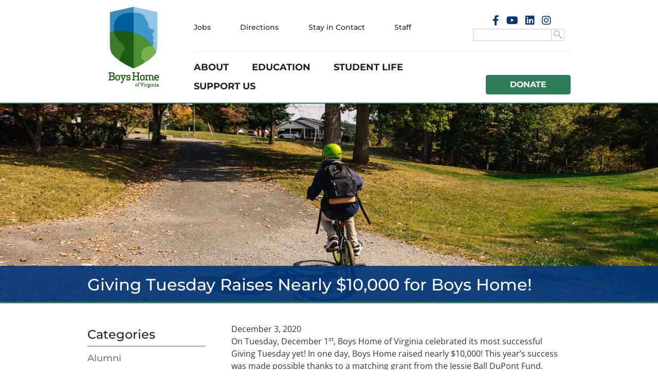

--- FILE ---
content_type: text/html; charset=UTF-8
request_url: https://boyshomeofva.org/giving-tuesday-boys-home/
body_size: 28382
content:
<!DOCTYPE html>
<html lang="en-US">
<head><meta charset="UTF-8"><script>if(navigator.userAgent.match(/MSIE|Internet Explorer/i)||navigator.userAgent.match(/Trident\/7\..*?rv:11/i)){var href=document.location.href;if(!href.match(/[?&]nowprocket/)){if(href.indexOf("?")==-1){if(href.indexOf("#")==-1){document.location.href=href+"?nowprocket=1"}else{document.location.href=href.replace("#","?nowprocket=1#")}}else{if(href.indexOf("#")==-1){document.location.href=href+"&nowprocket=1"}else{document.location.href=href.replace("#","&nowprocket=1#")}}}}</script><script>(()=>{class RocketLazyLoadScripts{constructor(){this.v="2.0.4",this.userEvents=["keydown","keyup","mousedown","mouseup","mousemove","mouseover","mouseout","touchmove","touchstart","touchend","touchcancel","wheel","click","dblclick","input"],this.attributeEvents=["onblur","onclick","oncontextmenu","ondblclick","onfocus","onmousedown","onmouseenter","onmouseleave","onmousemove","onmouseout","onmouseover","onmouseup","onmousewheel","onscroll","onsubmit"]}async t(){this.i(),this.o(),/iP(ad|hone)/.test(navigator.userAgent)&&this.h(),this.u(),this.l(this),this.m(),this.k(this),this.p(this),this._(),await Promise.all([this.R(),this.L()]),this.lastBreath=Date.now(),this.S(this),this.P(),this.D(),this.O(),this.M(),await this.C(this.delayedScripts.normal),await this.C(this.delayedScripts.defer),await this.C(this.delayedScripts.async),await this.T(),await this.F(),await this.j(),await this.A(),window.dispatchEvent(new Event("rocket-allScriptsLoaded")),this.everythingLoaded=!0,this.lastTouchEnd&&await new Promise(t=>setTimeout(t,500-Date.now()+this.lastTouchEnd)),this.I(),this.H(),this.U(),this.W()}i(){this.CSPIssue=sessionStorage.getItem("rocketCSPIssue"),document.addEventListener("securitypolicyviolation",t=>{this.CSPIssue||"script-src-elem"!==t.violatedDirective||"data"!==t.blockedURI||(this.CSPIssue=!0,sessionStorage.setItem("rocketCSPIssue",!0))},{isRocket:!0})}o(){window.addEventListener("pageshow",t=>{this.persisted=t.persisted,this.realWindowLoadedFired=!0},{isRocket:!0}),window.addEventListener("pagehide",()=>{this.onFirstUserAction=null},{isRocket:!0})}h(){let t;function e(e){t=e}window.addEventListener("touchstart",e,{isRocket:!0}),window.addEventListener("touchend",function i(o){o.changedTouches[0]&&t.changedTouches[0]&&Math.abs(o.changedTouches[0].pageX-t.changedTouches[0].pageX)<10&&Math.abs(o.changedTouches[0].pageY-t.changedTouches[0].pageY)<10&&o.timeStamp-t.timeStamp<200&&(window.removeEventListener("touchstart",e,{isRocket:!0}),window.removeEventListener("touchend",i,{isRocket:!0}),"INPUT"===o.target.tagName&&"text"===o.target.type||(o.target.dispatchEvent(new TouchEvent("touchend",{target:o.target,bubbles:!0})),o.target.dispatchEvent(new MouseEvent("mouseover",{target:o.target,bubbles:!0})),o.target.dispatchEvent(new PointerEvent("click",{target:o.target,bubbles:!0,cancelable:!0,detail:1,clientX:o.changedTouches[0].clientX,clientY:o.changedTouches[0].clientY})),event.preventDefault()))},{isRocket:!0})}q(t){this.userActionTriggered||("mousemove"!==t.type||this.firstMousemoveIgnored?"keyup"===t.type||"mouseover"===t.type||"mouseout"===t.type||(this.userActionTriggered=!0,this.onFirstUserAction&&this.onFirstUserAction()):this.firstMousemoveIgnored=!0),"click"===t.type&&t.preventDefault(),t.stopPropagation(),t.stopImmediatePropagation(),"touchstart"===this.lastEvent&&"touchend"===t.type&&(this.lastTouchEnd=Date.now()),"click"===t.type&&(this.lastTouchEnd=0),this.lastEvent=t.type,t.composedPath&&t.composedPath()[0].getRootNode()instanceof ShadowRoot&&(t.rocketTarget=t.composedPath()[0]),this.savedUserEvents.push(t)}u(){this.savedUserEvents=[],this.userEventHandler=this.q.bind(this),this.userEvents.forEach(t=>window.addEventListener(t,this.userEventHandler,{passive:!1,isRocket:!0})),document.addEventListener("visibilitychange",this.userEventHandler,{isRocket:!0})}U(){this.userEvents.forEach(t=>window.removeEventListener(t,this.userEventHandler,{passive:!1,isRocket:!0})),document.removeEventListener("visibilitychange",this.userEventHandler,{isRocket:!0}),this.savedUserEvents.forEach(t=>{(t.rocketTarget||t.target).dispatchEvent(new window[t.constructor.name](t.type,t))})}m(){const t="return false",e=Array.from(this.attributeEvents,t=>"data-rocket-"+t),i="["+this.attributeEvents.join("],[")+"]",o="[data-rocket-"+this.attributeEvents.join("],[data-rocket-")+"]",s=(e,i,o)=>{o&&o!==t&&(e.setAttribute("data-rocket-"+i,o),e["rocket"+i]=new Function("event",o),e.setAttribute(i,t))};new MutationObserver(t=>{for(const n of t)"attributes"===n.type&&(n.attributeName.startsWith("data-rocket-")||this.everythingLoaded?n.attributeName.startsWith("data-rocket-")&&this.everythingLoaded&&this.N(n.target,n.attributeName.substring(12)):s(n.target,n.attributeName,n.target.getAttribute(n.attributeName))),"childList"===n.type&&n.addedNodes.forEach(t=>{if(t.nodeType===Node.ELEMENT_NODE)if(this.everythingLoaded)for(const i of[t,...t.querySelectorAll(o)])for(const t of i.getAttributeNames())e.includes(t)&&this.N(i,t.substring(12));else for(const e of[t,...t.querySelectorAll(i)])for(const t of e.getAttributeNames())this.attributeEvents.includes(t)&&s(e,t,e.getAttribute(t))})}).observe(document,{subtree:!0,childList:!0,attributeFilter:[...this.attributeEvents,...e]})}I(){this.attributeEvents.forEach(t=>{document.querySelectorAll("[data-rocket-"+t+"]").forEach(e=>{this.N(e,t)})})}N(t,e){const i=t.getAttribute("data-rocket-"+e);i&&(t.setAttribute(e,i),t.removeAttribute("data-rocket-"+e))}k(t){Object.defineProperty(HTMLElement.prototype,"onclick",{get(){return this.rocketonclick||null},set(e){this.rocketonclick=e,this.setAttribute(t.everythingLoaded?"onclick":"data-rocket-onclick","this.rocketonclick(event)")}})}S(t){function e(e,i){let o=e[i];e[i]=null,Object.defineProperty(e,i,{get:()=>o,set(s){t.everythingLoaded?o=s:e["rocket"+i]=o=s}})}e(document,"onreadystatechange"),e(window,"onload"),e(window,"onpageshow");try{Object.defineProperty(document,"readyState",{get:()=>t.rocketReadyState,set(e){t.rocketReadyState=e},configurable:!0}),document.readyState="loading"}catch(t){console.log("WPRocket DJE readyState conflict, bypassing")}}l(t){this.originalAddEventListener=EventTarget.prototype.addEventListener,this.originalRemoveEventListener=EventTarget.prototype.removeEventListener,this.savedEventListeners=[],EventTarget.prototype.addEventListener=function(e,i,o){o&&o.isRocket||!t.B(e,this)&&!t.userEvents.includes(e)||t.B(e,this)&&!t.userActionTriggered||e.startsWith("rocket-")||t.everythingLoaded?t.originalAddEventListener.call(this,e,i,o):(t.savedEventListeners.push({target:this,remove:!1,type:e,func:i,options:o}),"mouseenter"!==e&&"mouseleave"!==e||t.originalAddEventListener.call(this,e,t.savedUserEvents.push,o))},EventTarget.prototype.removeEventListener=function(e,i,o){o&&o.isRocket||!t.B(e,this)&&!t.userEvents.includes(e)||t.B(e,this)&&!t.userActionTriggered||e.startsWith("rocket-")||t.everythingLoaded?t.originalRemoveEventListener.call(this,e,i,o):t.savedEventListeners.push({target:this,remove:!0,type:e,func:i,options:o})}}J(t,e){this.savedEventListeners=this.savedEventListeners.filter(i=>{let o=i.type,s=i.target||window;return e!==o||t!==s||(this.B(o,s)&&(i.type="rocket-"+o),this.$(i),!1)})}H(){EventTarget.prototype.addEventListener=this.originalAddEventListener,EventTarget.prototype.removeEventListener=this.originalRemoveEventListener,this.savedEventListeners.forEach(t=>this.$(t))}$(t){t.remove?this.originalRemoveEventListener.call(t.target,t.type,t.func,t.options):this.originalAddEventListener.call(t.target,t.type,t.func,t.options)}p(t){let e;function i(e){return t.everythingLoaded?e:e.split(" ").map(t=>"load"===t||t.startsWith("load.")?"rocket-jquery-load":t).join(" ")}function o(o){function s(e){const s=o.fn[e];o.fn[e]=o.fn.init.prototype[e]=function(){return this[0]===window&&t.userActionTriggered&&("string"==typeof arguments[0]||arguments[0]instanceof String?arguments[0]=i(arguments[0]):"object"==typeof arguments[0]&&Object.keys(arguments[0]).forEach(t=>{const e=arguments[0][t];delete arguments[0][t],arguments[0][i(t)]=e})),s.apply(this,arguments),this}}if(o&&o.fn&&!t.allJQueries.includes(o)){const e={DOMContentLoaded:[],"rocket-DOMContentLoaded":[]};for(const t in e)document.addEventListener(t,()=>{e[t].forEach(t=>t())},{isRocket:!0});o.fn.ready=o.fn.init.prototype.ready=function(i){function s(){parseInt(o.fn.jquery)>2?setTimeout(()=>i.bind(document)(o)):i.bind(document)(o)}return"function"==typeof i&&(t.realDomReadyFired?!t.userActionTriggered||t.fauxDomReadyFired?s():e["rocket-DOMContentLoaded"].push(s):e.DOMContentLoaded.push(s)),o([])},s("on"),s("one"),s("off"),t.allJQueries.push(o)}e=o}t.allJQueries=[],o(window.jQuery),Object.defineProperty(window,"jQuery",{get:()=>e,set(t){o(t)}})}P(){const t=new Map;document.write=document.writeln=function(e){const i=document.currentScript,o=document.createRange(),s=i.parentElement;let n=t.get(i);void 0===n&&(n=i.nextSibling,t.set(i,n));const c=document.createDocumentFragment();o.setStart(c,0),c.appendChild(o.createContextualFragment(e)),s.insertBefore(c,n)}}async R(){return new Promise(t=>{this.userActionTriggered?t():this.onFirstUserAction=t})}async L(){return new Promise(t=>{document.addEventListener("DOMContentLoaded",()=>{this.realDomReadyFired=!0,t()},{isRocket:!0})})}async j(){return this.realWindowLoadedFired?Promise.resolve():new Promise(t=>{window.addEventListener("load",t,{isRocket:!0})})}M(){this.pendingScripts=[];this.scriptsMutationObserver=new MutationObserver(t=>{for(const e of t)e.addedNodes.forEach(t=>{"SCRIPT"!==t.tagName||t.noModule||t.isWPRocket||this.pendingScripts.push({script:t,promise:new Promise(e=>{const i=()=>{const i=this.pendingScripts.findIndex(e=>e.script===t);i>=0&&this.pendingScripts.splice(i,1),e()};t.addEventListener("load",i,{isRocket:!0}),t.addEventListener("error",i,{isRocket:!0}),setTimeout(i,1e3)})})})}),this.scriptsMutationObserver.observe(document,{childList:!0,subtree:!0})}async F(){await this.X(),this.pendingScripts.length?(await this.pendingScripts[0].promise,await this.F()):this.scriptsMutationObserver.disconnect()}D(){this.delayedScripts={normal:[],async:[],defer:[]},document.querySelectorAll("script[type$=rocketlazyloadscript]").forEach(t=>{t.hasAttribute("data-rocket-src")?t.hasAttribute("async")&&!1!==t.async?this.delayedScripts.async.push(t):t.hasAttribute("defer")&&!1!==t.defer||"module"===t.getAttribute("data-rocket-type")?this.delayedScripts.defer.push(t):this.delayedScripts.normal.push(t):this.delayedScripts.normal.push(t)})}async _(){await this.L();let t=[];document.querySelectorAll("script[type$=rocketlazyloadscript][data-rocket-src]").forEach(e=>{let i=e.getAttribute("data-rocket-src");if(i&&!i.startsWith("data:")){i.startsWith("//")&&(i=location.protocol+i);try{const o=new URL(i).origin;o!==location.origin&&t.push({src:o,crossOrigin:e.crossOrigin||"module"===e.getAttribute("data-rocket-type")})}catch(t){}}}),t=[...new Map(t.map(t=>[JSON.stringify(t),t])).values()],this.Y(t,"preconnect")}async G(t){if(await this.K(),!0!==t.noModule||!("noModule"in HTMLScriptElement.prototype))return new Promise(e=>{let i;function o(){(i||t).setAttribute("data-rocket-status","executed"),e()}try{if(navigator.userAgent.includes("Firefox/")||""===navigator.vendor||this.CSPIssue)i=document.createElement("script"),[...t.attributes].forEach(t=>{let e=t.nodeName;"type"!==e&&("data-rocket-type"===e&&(e="type"),"data-rocket-src"===e&&(e="src"),i.setAttribute(e,t.nodeValue))}),t.text&&(i.text=t.text),t.nonce&&(i.nonce=t.nonce),i.hasAttribute("src")?(i.addEventListener("load",o,{isRocket:!0}),i.addEventListener("error",()=>{i.setAttribute("data-rocket-status","failed-network"),e()},{isRocket:!0}),setTimeout(()=>{i.isConnected||e()},1)):(i.text=t.text,o()),i.isWPRocket=!0,t.parentNode.replaceChild(i,t);else{const i=t.getAttribute("data-rocket-type"),s=t.getAttribute("data-rocket-src");i?(t.type=i,t.removeAttribute("data-rocket-type")):t.removeAttribute("type"),t.addEventListener("load",o,{isRocket:!0}),t.addEventListener("error",i=>{this.CSPIssue&&i.target.src.startsWith("data:")?(console.log("WPRocket: CSP fallback activated"),t.removeAttribute("src"),this.G(t).then(e)):(t.setAttribute("data-rocket-status","failed-network"),e())},{isRocket:!0}),s?(t.fetchPriority="high",t.removeAttribute("data-rocket-src"),t.src=s):t.src="data:text/javascript;base64,"+window.btoa(unescape(encodeURIComponent(t.text)))}}catch(i){t.setAttribute("data-rocket-status","failed-transform"),e()}});t.setAttribute("data-rocket-status","skipped")}async C(t){const e=t.shift();return e?(e.isConnected&&await this.G(e),this.C(t)):Promise.resolve()}O(){this.Y([...this.delayedScripts.normal,...this.delayedScripts.defer,...this.delayedScripts.async],"preload")}Y(t,e){this.trash=this.trash||[];let i=!0;var o=document.createDocumentFragment();t.forEach(t=>{const s=t.getAttribute&&t.getAttribute("data-rocket-src")||t.src;if(s&&!s.startsWith("data:")){const n=document.createElement("link");n.href=s,n.rel=e,"preconnect"!==e&&(n.as="script",n.fetchPriority=i?"high":"low"),t.getAttribute&&"module"===t.getAttribute("data-rocket-type")&&(n.crossOrigin=!0),t.crossOrigin&&(n.crossOrigin=t.crossOrigin),t.integrity&&(n.integrity=t.integrity),t.nonce&&(n.nonce=t.nonce),o.appendChild(n),this.trash.push(n),i=!1}}),document.head.appendChild(o)}W(){this.trash.forEach(t=>t.remove())}async T(){try{document.readyState="interactive"}catch(t){}this.fauxDomReadyFired=!0;try{await this.K(),this.J(document,"readystatechange"),document.dispatchEvent(new Event("rocket-readystatechange")),await this.K(),document.rocketonreadystatechange&&document.rocketonreadystatechange(),await this.K(),this.J(document,"DOMContentLoaded"),document.dispatchEvent(new Event("rocket-DOMContentLoaded")),await this.K(),this.J(window,"DOMContentLoaded"),window.dispatchEvent(new Event("rocket-DOMContentLoaded"))}catch(t){console.error(t)}}async A(){try{document.readyState="complete"}catch(t){}try{await this.K(),this.J(document,"readystatechange"),document.dispatchEvent(new Event("rocket-readystatechange")),await this.K(),document.rocketonreadystatechange&&document.rocketonreadystatechange(),await this.K(),this.J(window,"load"),window.dispatchEvent(new Event("rocket-load")),await this.K(),window.rocketonload&&window.rocketonload(),await this.K(),this.allJQueries.forEach(t=>t(window).trigger("rocket-jquery-load")),await this.K(),this.J(window,"pageshow");const t=new Event("rocket-pageshow");t.persisted=this.persisted,window.dispatchEvent(t),await this.K(),window.rocketonpageshow&&window.rocketonpageshow({persisted:this.persisted})}catch(t){console.error(t)}}async K(){Date.now()-this.lastBreath>45&&(await this.X(),this.lastBreath=Date.now())}async X(){return document.hidden?new Promise(t=>setTimeout(t)):new Promise(t=>requestAnimationFrame(t))}B(t,e){return e===document&&"readystatechange"===t||(e===document&&"DOMContentLoaded"===t||(e===window&&"DOMContentLoaded"===t||(e===window&&"load"===t||e===window&&"pageshow"===t)))}static run(){(new RocketLazyLoadScripts).t()}}RocketLazyLoadScripts.run()})();</script>
	
	<meta name="viewport" content="width=device-width, initial-scale=1.0">
	<title>Giving Tuesday Raises Nearly $10,000 for Boys Home! |</title>
<link data-rocket-preload as="style" href="https://fonts.googleapis.com/css?family=Montserrat%3A400%2C500%2C700%7COpen%20Sans&#038;subset=latin&#038;display=swap" rel="preload">
<link href="https://fonts.googleapis.com/css?family=Montserrat%3A400%2C500%2C700%7COpen%20Sans&#038;subset=latin&#038;display=swap" media="print" onload="this.media=&#039;all&#039;" rel="stylesheet">
<style id="wpr-usedcss">img:is([sizes=auto i],[sizes^="auto," i]){contain-intrinsic-size:3000px 1500px}.fab{-moz-osx-font-smoothing:grayscale;-webkit-font-smoothing:antialiased;display:var(--fa-display,inline-block);font-style:normal;font-variant:normal;line-height:1;text-rendering:auto}.sr-only{position:absolute;width:1px;height:1px;padding:0;margin:-1px;overflow:hidden;clip:rect(0,0,0,0);white-space:nowrap;border-width:0}:root{--fa-font-brands:normal 400 1em/1 "Font Awesome 6 Brands"}@font-face{font-family:"Font Awesome 6 Brands";font-style:normal;font-weight:400;font-display:swap;src:url(https://boyshomeofva.org/wp-content/plugins/menu-icons/css/fontawesome/webfonts/fa-brands-400.woff2) format("woff2"),url(https://boyshomeofva.org/wp-content/plugins/menu-icons/css/fontawesome/webfonts/fa-brands-400.ttf) format("truetype")}.fab{font-family:"Font Awesome 6 Brands";font-weight:400}.fa-facebook-f:before{content:"\f39e"}.fa-instagram:before{content:"\f16d"}.fa-linkedin:before{content:"\f08c"}.fa-youtube:before{content:"\f167"}:root{--fa-font-regular:normal 400 1em/1 "Font Awesome 6 Free"}:root{--fa-font-solid:normal 900 1em/1 "Font Awesome 6 Free"}@font-face{font-family:"Font Awesome 5 Brands";font-display:swap;font-weight:400;src:url(https://boyshomeofva.org/wp-content/plugins/menu-icons/css/fontawesome/webfonts/fa-brands-400.woff2) format("woff2"),url(https://boyshomeofva.org/wp-content/plugins/menu-icons/css/fontawesome/webfonts/fa-brands-400.ttf) format("truetype")}@font-face{font-family:FontAwesome;font-display:swap;src:url(https://boyshomeofva.org/wp-content/plugins/menu-icons/css/fontawesome/webfonts/fa-brands-400.woff2) format("woff2"),url(https://boyshomeofva.org/wp-content/plugins/menu-icons/css/fontawesome/webfonts/fa-brands-400.ttf) format("truetype")}.menu-item i._mi,.menu-item img._mi{display:inline-block;vertical-align:middle}.menu-item i._mi{width:auto;height:auto;margin-top:-.265em;font-size:1.2em;line-height:1}.visuallyhidden{overflow:hidden;clip:rect(0 0 0 0);position:absolute;width:1px;height:1px;margin:-1px;padding:0;border:0}img.emoji{display:inline!important;border:none!important;box-shadow:none!important;height:1em!important;width:1em!important;margin:0 .07em!important;vertical-align:-.1em!important;background:0 0!important;padding:0!important}:where(.wp-block-button__link){border-radius:9999px;box-shadow:none;padding:calc(.667em + 2px) calc(1.333em + 2px);text-decoration:none}:root :where(.wp-block-button .wp-block-button__link.is-style-outline),:root :where(.wp-block-button.is-style-outline>.wp-block-button__link){border:2px solid;padding:.667em 1.333em}:root :where(.wp-block-button .wp-block-button__link.is-style-outline:not(.has-text-color)),:root :where(.wp-block-button.is-style-outline>.wp-block-button__link:not(.has-text-color)){color:currentColor}:root :where(.wp-block-button .wp-block-button__link.is-style-outline:not(.has-background)),:root :where(.wp-block-button.is-style-outline>.wp-block-button__link:not(.has-background)){background-color:initial;background-image:none}:where(.wp-block-calendar table:not(.has-background) th){background:#ddd}:where(.wp-block-columns){margin-bottom:1.75em}:where(.wp-block-columns.has-background){padding:1.25em 2.375em}:where(.wp-block-post-comments input[type=submit]){border:none}:where(.wp-block-cover-image:not(.has-text-color)),:where(.wp-block-cover:not(.has-text-color)){color:#fff}:where(.wp-block-cover-image.is-light:not(.has-text-color)),:where(.wp-block-cover.is-light:not(.has-text-color)){color:#000}:root :where(.wp-block-cover h1:not(.has-text-color)),:root :where(.wp-block-cover h2:not(.has-text-color)),:root :where(.wp-block-cover h3:not(.has-text-color)),:root :where(.wp-block-cover h4:not(.has-text-color)),:root :where(.wp-block-cover h5:not(.has-text-color)),:root :where(.wp-block-cover h6:not(.has-text-color)),:root :where(.wp-block-cover p:not(.has-text-color)){color:inherit}:where(.wp-block-file){margin-bottom:1.5em}:where(.wp-block-file__button){border-radius:2em;display:inline-block;padding:.5em 1em}:where(.wp-block-file__button):is(a):active,:where(.wp-block-file__button):is(a):focus,:where(.wp-block-file__button):is(a):hover,:where(.wp-block-file__button):is(a):visited{box-shadow:none;color:#fff;opacity:.85;text-decoration:none}:where(.wp-block-group.wp-block-group-is-layout-constrained){position:relative}.wp-block-image>a,.wp-block-image>figure>a{display:inline-block}.wp-block-image img{box-sizing:border-box;height:auto;max-width:100%;vertical-align:bottom}@media not (prefers-reduced-motion){.wp-block-image img.hide{visibility:hidden}.wp-block-image img.show{animation:.4s show-content-image}}.wp-block-image.aligncenter{text-align:center}.wp-block-image .aligncenter,.wp-block-image.aligncenter{display:table}.wp-block-image .aligncenter{margin-left:auto;margin-right:auto}.wp-block-image :where(figcaption){margin-bottom:1em;margin-top:.5em}:root :where(.wp-block-image.is-style-rounded img,.wp-block-image .is-style-rounded img){border-radius:9999px}.wp-block-image figure{margin:0}@keyframes show-content-image{0%{visibility:hidden}99%{visibility:hidden}to{visibility:visible}}:where(.wp-block-latest-comments:not([style*=line-height] .wp-block-latest-comments__comment)){line-height:1.1}:where(.wp-block-latest-comments:not([style*=line-height] .wp-block-latest-comments__comment-excerpt p)){line-height:1.8}:root :where(.wp-block-latest-posts.is-grid){padding:0}:root :where(.wp-block-latest-posts.wp-block-latest-posts__list){padding-left:0}ul{box-sizing:border-box}:root :where(.wp-block-list.has-background){padding:1.25em 2.375em}:where(.wp-block-navigation.has-background .wp-block-navigation-item a:not(.wp-element-button)),:where(.wp-block-navigation.has-background .wp-block-navigation-submenu a:not(.wp-element-button)){padding:.5em 1em}:where(.wp-block-navigation .wp-block-navigation__submenu-container .wp-block-navigation-item a:not(.wp-element-button)),:where(.wp-block-navigation .wp-block-navigation__submenu-container .wp-block-navigation-submenu a:not(.wp-element-button)),:where(.wp-block-navigation .wp-block-navigation__submenu-container .wp-block-navigation-submenu button.wp-block-navigation-item__content),:where(.wp-block-navigation .wp-block-navigation__submenu-container .wp-block-pages-list__item button.wp-block-navigation-item__content){padding:.5em 1em}:root :where(p.has-background){padding:1.25em 2.375em}:where(p.has-text-color:not(.has-link-color)) a{color:inherit}:where(.wp-block-post-comments-form) input:not([type=submit]),:where(.wp-block-post-comments-form) textarea{border:1px solid #949494;font-family:inherit;font-size:1em}:where(.wp-block-post-comments-form) input:where(:not([type=submit]):not([type=checkbox])),:where(.wp-block-post-comments-form) textarea{padding:calc(.667em + 2px)}:where(.wp-block-post-excerpt){box-sizing:border-box;margin-bottom:var(--wp--style--block-gap);margin-top:var(--wp--style--block-gap)}:where(.wp-block-preformatted.has-background){padding:1.25em 2.375em}:where(.wp-block-search__button){border:1px solid #ccc;padding:6px 10px}:where(.wp-block-search__input){font-family:inherit;font-size:inherit;font-style:inherit;font-weight:inherit;letter-spacing:inherit;line-height:inherit;text-transform:inherit}:where(.wp-block-search__button-inside .wp-block-search__inside-wrapper){border:1px solid #949494;box-sizing:border-box;padding:4px}:where(.wp-block-search__button-inside .wp-block-search__inside-wrapper) .wp-block-search__input{border:none;border-radius:0;padding:0 4px}:where(.wp-block-search__button-inside .wp-block-search__inside-wrapper) .wp-block-search__input:focus{outline:0}:where(.wp-block-search__button-inside .wp-block-search__inside-wrapper) :where(.wp-block-search__button){padding:4px 8px}:root :where(.wp-block-separator.is-style-dots){height:auto;line-height:1;text-align:center}:root :where(.wp-block-separator.is-style-dots):before{color:currentColor;content:"···";font-family:serif;font-size:1.5em;letter-spacing:2em;padding-left:2em}:root :where(.wp-block-site-logo.is-style-rounded){border-radius:9999px}:where(.wp-block-social-links:not(.is-style-logos-only)) .wp-social-link{background-color:#f0f0f0;color:#444}:where(.wp-block-social-links:not(.is-style-logos-only)) .wp-social-link-amazon{background-color:#f90;color:#fff}:where(.wp-block-social-links:not(.is-style-logos-only)) .wp-social-link-bandcamp{background-color:#1ea0c3;color:#fff}:where(.wp-block-social-links:not(.is-style-logos-only)) .wp-social-link-behance{background-color:#0757fe;color:#fff}:where(.wp-block-social-links:not(.is-style-logos-only)) .wp-social-link-bluesky{background-color:#0a7aff;color:#fff}:where(.wp-block-social-links:not(.is-style-logos-only)) .wp-social-link-codepen{background-color:#1e1f26;color:#fff}:where(.wp-block-social-links:not(.is-style-logos-only)) .wp-social-link-deviantart{background-color:#02e49b;color:#fff}:where(.wp-block-social-links:not(.is-style-logos-only)) .wp-social-link-discord{background-color:#5865f2;color:#fff}:where(.wp-block-social-links:not(.is-style-logos-only)) .wp-social-link-dribbble{background-color:#e94c89;color:#fff}:where(.wp-block-social-links:not(.is-style-logos-only)) .wp-social-link-dropbox{background-color:#4280ff;color:#fff}:where(.wp-block-social-links:not(.is-style-logos-only)) .wp-social-link-etsy{background-color:#f45800;color:#fff}:where(.wp-block-social-links:not(.is-style-logos-only)) .wp-social-link-facebook{background-color:#0866ff;color:#fff}:where(.wp-block-social-links:not(.is-style-logos-only)) .wp-social-link-fivehundredpx{background-color:#000;color:#fff}:where(.wp-block-social-links:not(.is-style-logos-only)) .wp-social-link-flickr{background-color:#0461dd;color:#fff}:where(.wp-block-social-links:not(.is-style-logos-only)) .wp-social-link-foursquare{background-color:#e65678;color:#fff}:where(.wp-block-social-links:not(.is-style-logos-only)) .wp-social-link-github{background-color:#24292d;color:#fff}:where(.wp-block-social-links:not(.is-style-logos-only)) .wp-social-link-goodreads{background-color:#eceadd;color:#382110}:where(.wp-block-social-links:not(.is-style-logos-only)) .wp-social-link-google{background-color:#ea4434;color:#fff}:where(.wp-block-social-links:not(.is-style-logos-only)) .wp-social-link-gravatar{background-color:#1d4fc4;color:#fff}:where(.wp-block-social-links:not(.is-style-logos-only)) .wp-social-link-instagram{background-color:#f00075;color:#fff}:where(.wp-block-social-links:not(.is-style-logos-only)) .wp-social-link-lastfm{background-color:#e21b24;color:#fff}:where(.wp-block-social-links:not(.is-style-logos-only)) .wp-social-link-linkedin{background-color:#0d66c2;color:#fff}:where(.wp-block-social-links:not(.is-style-logos-only)) .wp-social-link-mastodon{background-color:#3288d4;color:#fff}:where(.wp-block-social-links:not(.is-style-logos-only)) .wp-social-link-medium{background-color:#000;color:#fff}:where(.wp-block-social-links:not(.is-style-logos-only)) .wp-social-link-meetup{background-color:#f6405f;color:#fff}:where(.wp-block-social-links:not(.is-style-logos-only)) .wp-social-link-patreon{background-color:#000;color:#fff}:where(.wp-block-social-links:not(.is-style-logos-only)) .wp-social-link-pinterest{background-color:#e60122;color:#fff}:where(.wp-block-social-links:not(.is-style-logos-only)) .wp-social-link-pocket{background-color:#ef4155;color:#fff}:where(.wp-block-social-links:not(.is-style-logos-only)) .wp-social-link-reddit{background-color:#ff4500;color:#fff}:where(.wp-block-social-links:not(.is-style-logos-only)) .wp-social-link-skype{background-color:#0478d7;color:#fff}:where(.wp-block-social-links:not(.is-style-logos-only)) .wp-social-link-snapchat{background-color:#fefc00;color:#fff;stroke:#000}:where(.wp-block-social-links:not(.is-style-logos-only)) .wp-social-link-soundcloud{background-color:#ff5600;color:#fff}:where(.wp-block-social-links:not(.is-style-logos-only)) .wp-social-link-spotify{background-color:#1bd760;color:#fff}:where(.wp-block-social-links:not(.is-style-logos-only)) .wp-social-link-telegram{background-color:#2aabee;color:#fff}:where(.wp-block-social-links:not(.is-style-logos-only)) .wp-social-link-threads{background-color:#000;color:#fff}:where(.wp-block-social-links:not(.is-style-logos-only)) .wp-social-link-tiktok{background-color:#000;color:#fff}:where(.wp-block-social-links:not(.is-style-logos-only)) .wp-social-link-tumblr{background-color:#011835;color:#fff}:where(.wp-block-social-links:not(.is-style-logos-only)) .wp-social-link-twitch{background-color:#6440a4;color:#fff}:where(.wp-block-social-links:not(.is-style-logos-only)) .wp-social-link-twitter{background-color:#1da1f2;color:#fff}:where(.wp-block-social-links:not(.is-style-logos-only)) .wp-social-link-vimeo{background-color:#1eb7ea;color:#fff}:where(.wp-block-social-links:not(.is-style-logos-only)) .wp-social-link-vk{background-color:#4680c2;color:#fff}:where(.wp-block-social-links:not(.is-style-logos-only)) .wp-social-link-wordpress{background-color:#3499cd;color:#fff}:where(.wp-block-social-links:not(.is-style-logos-only)) .wp-social-link-whatsapp{background-color:#25d366;color:#fff}:where(.wp-block-social-links:not(.is-style-logos-only)) .wp-social-link-x{background-color:#000;color:#fff}:where(.wp-block-social-links:not(.is-style-logos-only)) .wp-social-link-yelp{background-color:#d32422;color:#fff}:where(.wp-block-social-links:not(.is-style-logos-only)) .wp-social-link-youtube{background-color:red;color:#fff}:where(.wp-block-social-links.is-style-logos-only) .wp-social-link{background:0 0}:where(.wp-block-social-links.is-style-logos-only) .wp-social-link svg{height:1.25em;width:1.25em}:where(.wp-block-social-links.is-style-logos-only) .wp-social-link-amazon{color:#f90}:where(.wp-block-social-links.is-style-logos-only) .wp-social-link-bandcamp{color:#1ea0c3}:where(.wp-block-social-links.is-style-logos-only) .wp-social-link-behance{color:#0757fe}:where(.wp-block-social-links.is-style-logos-only) .wp-social-link-bluesky{color:#0a7aff}:where(.wp-block-social-links.is-style-logos-only) .wp-social-link-codepen{color:#1e1f26}:where(.wp-block-social-links.is-style-logos-only) .wp-social-link-deviantart{color:#02e49b}:where(.wp-block-social-links.is-style-logos-only) .wp-social-link-discord{color:#5865f2}:where(.wp-block-social-links.is-style-logos-only) .wp-social-link-dribbble{color:#e94c89}:where(.wp-block-social-links.is-style-logos-only) .wp-social-link-dropbox{color:#4280ff}:where(.wp-block-social-links.is-style-logos-only) .wp-social-link-etsy{color:#f45800}:where(.wp-block-social-links.is-style-logos-only) .wp-social-link-facebook{color:#0866ff}:where(.wp-block-social-links.is-style-logos-only) .wp-social-link-fivehundredpx{color:#000}:where(.wp-block-social-links.is-style-logos-only) .wp-social-link-flickr{color:#0461dd}:where(.wp-block-social-links.is-style-logos-only) .wp-social-link-foursquare{color:#e65678}:where(.wp-block-social-links.is-style-logos-only) .wp-social-link-github{color:#24292d}:where(.wp-block-social-links.is-style-logos-only) .wp-social-link-goodreads{color:#382110}:where(.wp-block-social-links.is-style-logos-only) .wp-social-link-google{color:#ea4434}:where(.wp-block-social-links.is-style-logos-only) .wp-social-link-gravatar{color:#1d4fc4}:where(.wp-block-social-links.is-style-logos-only) .wp-social-link-instagram{color:#f00075}:where(.wp-block-social-links.is-style-logos-only) .wp-social-link-lastfm{color:#e21b24}:where(.wp-block-social-links.is-style-logos-only) .wp-social-link-linkedin{color:#0d66c2}:where(.wp-block-social-links.is-style-logos-only) .wp-social-link-mastodon{color:#3288d4}:where(.wp-block-social-links.is-style-logos-only) .wp-social-link-medium{color:#000}:where(.wp-block-social-links.is-style-logos-only) .wp-social-link-meetup{color:#f6405f}:where(.wp-block-social-links.is-style-logos-only) .wp-social-link-patreon{color:#000}:where(.wp-block-social-links.is-style-logos-only) .wp-social-link-pinterest{color:#e60122}:where(.wp-block-social-links.is-style-logos-only) .wp-social-link-pocket{color:#ef4155}:where(.wp-block-social-links.is-style-logos-only) .wp-social-link-reddit{color:#ff4500}:where(.wp-block-social-links.is-style-logos-only) .wp-social-link-skype{color:#0478d7}:where(.wp-block-social-links.is-style-logos-only) .wp-social-link-snapchat{color:#fff;stroke:#000}:where(.wp-block-social-links.is-style-logos-only) .wp-social-link-soundcloud{color:#ff5600}:where(.wp-block-social-links.is-style-logos-only) .wp-social-link-spotify{color:#1bd760}:where(.wp-block-social-links.is-style-logos-only) .wp-social-link-telegram{color:#2aabee}:where(.wp-block-social-links.is-style-logos-only) .wp-social-link-threads{color:#000}:where(.wp-block-social-links.is-style-logos-only) .wp-social-link-tiktok{color:#000}:where(.wp-block-social-links.is-style-logos-only) .wp-social-link-tumblr{color:#011835}:where(.wp-block-social-links.is-style-logos-only) .wp-social-link-twitch{color:#6440a4}:where(.wp-block-social-links.is-style-logos-only) .wp-social-link-twitter{color:#1da1f2}:where(.wp-block-social-links.is-style-logos-only) .wp-social-link-vimeo{color:#1eb7ea}:where(.wp-block-social-links.is-style-logos-only) .wp-social-link-vk{color:#4680c2}:where(.wp-block-social-links.is-style-logos-only) .wp-social-link-whatsapp{color:#25d366}:where(.wp-block-social-links.is-style-logos-only) .wp-social-link-wordpress{color:#3499cd}:where(.wp-block-social-links.is-style-logos-only) .wp-social-link-x{color:#000}:where(.wp-block-social-links.is-style-logos-only) .wp-social-link-yelp{color:#d32422}:where(.wp-block-social-links.is-style-logos-only) .wp-social-link-youtube{color:red}:root :where(.wp-block-social-links .wp-social-link a){padding:.25em}:root :where(.wp-block-social-links.is-style-logos-only .wp-social-link a){padding:0}:root :where(.wp-block-social-links.is-style-pill-shape .wp-social-link a){padding-left:.6666666667em;padding-right:.6666666667em}:root :where(.wp-block-tag-cloud.is-style-outline){display:flex;flex-wrap:wrap;gap:1ch}:root :where(.wp-block-tag-cloud.is-style-outline a){border:1px solid;font-size:unset!important;margin-right:0;padding:1ch 2ch;text-decoration:none!important}:root :where(.wp-block-table-of-contents){box-sizing:border-box}:where(.wp-block-term-description){box-sizing:border-box;margin-bottom:var(--wp--style--block-gap);margin-top:var(--wp--style--block-gap)}:where(pre.wp-block-verse){font-family:inherit}.entry-content{counter-reset:footnotes}:root{--wp--preset--font-size--normal:16px;--wp--preset--font-size--huge:42px}.aligncenter{clear:both}html :where(.has-border-color){border-style:solid}html :where([style*=border-top-color]){border-top-style:solid}html :where([style*=border-right-color]){border-right-style:solid}html :where([style*=border-bottom-color]){border-bottom-style:solid}html :where([style*=border-left-color]){border-left-style:solid}html :where([style*=border-width]){border-style:solid}html :where([style*=border-top-width]){border-top-style:solid}html :where([style*=border-right-width]){border-right-style:solid}html :where([style*=border-bottom-width]){border-bottom-style:solid}html :where([style*=border-left-width]){border-left-style:solid}html :where(img[class*=wp-image-]){height:auto;max-width:100%}:where(figure){margin:0 0 1em}html :where(.is-position-sticky){--wp-admin--admin-bar--position-offset:var(--wp-admin--admin-bar--height,0px)}@media screen and (max-width:600px){html :where(.is-position-sticky){--wp-admin--admin-bar--position-offset:0px}}:root{--wp--preset--aspect-ratio--square:1;--wp--preset--aspect-ratio--4-3:4/3;--wp--preset--aspect-ratio--3-4:3/4;--wp--preset--aspect-ratio--3-2:3/2;--wp--preset--aspect-ratio--2-3:2/3;--wp--preset--aspect-ratio--16-9:16/9;--wp--preset--aspect-ratio--9-16:9/16;--wp--preset--color--black:#000000;--wp--preset--color--cyan-bluish-gray:#abb8c3;--wp--preset--color--white:#ffffff;--wp--preset--color--pale-pink:#f78da7;--wp--preset--color--vivid-red:#cf2e2e;--wp--preset--color--luminous-vivid-orange:#ff6900;--wp--preset--color--luminous-vivid-amber:#fcb900;--wp--preset--color--light-green-cyan:#7bdcb5;--wp--preset--color--vivid-green-cyan:#00d084;--wp--preset--color--pale-cyan-blue:#8ed1fc;--wp--preset--color--vivid-cyan-blue:#0693e3;--wp--preset--color--vivid-purple:#9b51e0;--wp--preset--gradient--vivid-cyan-blue-to-vivid-purple:linear-gradient(135deg,rgba(6, 147, 227, 1) 0%,rgb(155, 81, 224) 100%);--wp--preset--gradient--light-green-cyan-to-vivid-green-cyan:linear-gradient(135deg,rgb(122, 220, 180) 0%,rgb(0, 208, 130) 100%);--wp--preset--gradient--luminous-vivid-amber-to-luminous-vivid-orange:linear-gradient(135deg,rgba(252, 185, 0, 1) 0%,rgba(255, 105, 0, 1) 100%);--wp--preset--gradient--luminous-vivid-orange-to-vivid-red:linear-gradient(135deg,rgba(255, 105, 0, 1) 0%,rgb(207, 46, 46) 100%);--wp--preset--gradient--very-light-gray-to-cyan-bluish-gray:linear-gradient(135deg,rgb(238, 238, 238) 0%,rgb(169, 184, 195) 100%);--wp--preset--gradient--cool-to-warm-spectrum:linear-gradient(135deg,rgb(74, 234, 220) 0%,rgb(151, 120, 209) 20%,rgb(207, 42, 186) 40%,rgb(238, 44, 130) 60%,rgb(251, 105, 98) 80%,rgb(254, 248, 76) 100%);--wp--preset--gradient--blush-light-purple:linear-gradient(135deg,rgb(255, 206, 236) 0%,rgb(152, 150, 240) 100%);--wp--preset--gradient--blush-bordeaux:linear-gradient(135deg,rgb(254, 205, 165) 0%,rgb(254, 45, 45) 50%,rgb(107, 0, 62) 100%);--wp--preset--gradient--luminous-dusk:linear-gradient(135deg,rgb(255, 203, 112) 0%,rgb(199, 81, 192) 50%,rgb(65, 88, 208) 100%);--wp--preset--gradient--pale-ocean:linear-gradient(135deg,rgb(255, 245, 203) 0%,rgb(182, 227, 212) 50%,rgb(51, 167, 181) 100%);--wp--preset--gradient--electric-grass:linear-gradient(135deg,rgb(202, 248, 128) 0%,rgb(113, 206, 126) 100%);--wp--preset--gradient--midnight:linear-gradient(135deg,rgb(2, 3, 129) 0%,rgb(40, 116, 252) 100%);--wp--preset--font-size--small:13px;--wp--preset--font-size--medium:20px;--wp--preset--font-size--large:36px;--wp--preset--font-size--x-large:42px;--wp--preset--spacing--20:0.44rem;--wp--preset--spacing--30:0.67rem;--wp--preset--spacing--40:1rem;--wp--preset--spacing--50:1.5rem;--wp--preset--spacing--60:2.25rem;--wp--preset--spacing--70:3.38rem;--wp--preset--spacing--80:5.06rem;--wp--preset--shadow--natural:6px 6px 9px rgba(0, 0, 0, .2);--wp--preset--shadow--deep:12px 12px 50px rgba(0, 0, 0, .4);--wp--preset--shadow--sharp:6px 6px 0px rgba(0, 0, 0, .2);--wp--preset--shadow--outlined:6px 6px 0px -3px rgba(255, 255, 255, 1),6px 6px rgba(0, 0, 0, 1);--wp--preset--shadow--crisp:6px 6px 0px rgba(0, 0, 0, 1)}:where(.is-layout-flex){gap:.5em}:where(.is-layout-grid){gap:.5em}:where(.wp-block-post-template.is-layout-flex){gap:1.25em}:where(.wp-block-post-template.is-layout-grid){gap:1.25em}:where(.wp-block-columns.is-layout-flex){gap:2em}:where(.wp-block-columns.is-layout-grid){gap:2em}:root :where(.wp-block-pullquote){font-size:1.5em;line-height:1.6}.collapseall,.collapseomatic,.expandall{cursor:pointer}.maptastic{position:absolute!important;left:-10000px!important;display:block!important;max-width:9999px}.collapseomatic{background-image:url('https://boyshomeofva.org/wp-content/plugins/jquery-collapse-o-matic/css/images/arrow-down.png');background-repeat:no-repeat;padding:0 0 10px 16px}.collapseomatic:focus{outline:0}.colomat-hover{text-decoration:underline}.colomat-close{background-image:url('https://boyshomeofva.org/wp-content/plugins/jquery-collapse-o-matic/css/images/arrow-up.png')}.collapseomatic_content{margin-top:0;margin-left:16px;padding:0}.content_collapse_wrapper{position:absolute;left:-999em}.collapseall:focus,.collapseall:hover,.expandall:focus,.expandall:hover{text-decoration:underline}@font-face{font-display:swap;font-family:Montserrat;font-style:normal;font-weight:400;src:url(https://fonts.gstatic.com/s/montserrat/v29/JTUSjIg1_i6t8kCHKm459Wlhyw.woff2) format('woff2');unicode-range:U+0000-00FF,U+0131,U+0152-0153,U+02BB-02BC,U+02C6,U+02DA,U+02DC,U+0304,U+0308,U+0329,U+2000-206F,U+20AC,U+2122,U+2191,U+2193,U+2212,U+2215,U+FEFF,U+FFFD}@font-face{font-display:swap;font-family:Montserrat;font-style:normal;font-weight:500;src:url(https://fonts.gstatic.com/s/montserrat/v29/JTUSjIg1_i6t8kCHKm459Wlhyw.woff2) format('woff2');unicode-range:U+0000-00FF,U+0131,U+0152-0153,U+02BB-02BC,U+02C6,U+02DA,U+02DC,U+0304,U+0308,U+0329,U+2000-206F,U+20AC,U+2122,U+2191,U+2193,U+2212,U+2215,U+FEFF,U+FFFD}@font-face{font-display:swap;font-family:Montserrat;font-style:normal;font-weight:700;src:url(https://fonts.gstatic.com/s/montserrat/v29/JTUSjIg1_i6t8kCHKm459Wlhyw.woff2) format('woff2');unicode-range:U+0000-00FF,U+0131,U+0152-0153,U+02BB-02BC,U+02C6,U+02DA,U+02DC,U+0304,U+0308,U+0329,U+2000-206F,U+20AC,U+2122,U+2191,U+2193,U+2212,U+2215,U+FEFF,U+FFFD}@font-face{font-display:swap;font-family:'Open Sans';font-style:normal;font-weight:400;font-stretch:100%;src:url(https://fonts.gstatic.com/s/opensans/v40/memSYaGs126MiZpBA-UvWbX2vVnXBbObj2OVZyOOSr4dVJWUgsjZ0B4gaVI.woff2) format('woff2');unicode-range:U+0000-00FF,U+0131,U+0152-0153,U+02BB-02BC,U+02C6,U+02DA,U+02DC,U+0304,U+0308,U+0329,U+2000-206F,U+20AC,U+2122,U+2191,U+2193,U+2212,U+2215,U+FEFF,U+FFFD}html{font-family:sans-serif;-ms-text-size-adjust:100%;-webkit-text-size-adjust:100%}body{margin:0}article,aside,figure,footer,header,main,nav{display:block}canvas,progress,video{display:inline-block;vertical-align:baseline}[hidden],template{display:none}a{background-color:transparent}a:active,a:hover{outline:0}strong{font-weight:700}h1{font-size:2em;margin:.67em 0}sub,sup{font-size:75%;line-height:0;position:relative;vertical-align:baseline}sup{top:-.5em}sub{bottom:-.25em}img{border:0}svg:not(:root){overflow:hidden}figure{margin:1em 40px}code{font-family:monospace,monospace;font-size:1em}button,input,optgroup,select,textarea{color:inherit;font:inherit;margin:0}button{overflow:visible}button,select{text-transform:none}button,html input[type=button],input[type=reset],input[type=submit]{-webkit-appearance:button;cursor:pointer}button[disabled],html input[disabled]{cursor:default}button::-moz-focus-inner,input::-moz-focus-inner{border:0;padding:0}input{line-height:normal}input[type=checkbox],input[type=radio]{box-sizing:border-box;padding:0}input[type=number]::-webkit-inner-spin-button,input[type=number]::-webkit-outer-spin-button{height:auto}input[type=search]{-webkit-appearance:textfield;box-sizing:content-box}input[type=search]::-webkit-search-cancel-button,input[type=search]::-webkit-search-decoration{-webkit-appearance:none}fieldset{border:1px solid silver;margin:0 2px;padding:.35em .625em .75em}legend{border:0;padding:0}textarea{overflow:auto}optgroup{font-weight:700}table{border-collapse:collapse;border-spacing:0}@media print{*,:after,:before{background:0 0!important;color:#000!important;box-shadow:none!important;text-shadow:none!important}a,a:visited{text-decoration:underline}a[href]:after{content:" (" attr(href) ")"}a[href^="#"]:after,a[href^="javascript:"]:after{content:""}img,tr{page-break-inside:avoid}img{max-width:100%!important}h2,h3,p{orphans:3;widows:3}h2,h3{page-break-after:avoid}.label{border:1px solid #000}.table{border-collapse:collapse!important}}*{-webkit-box-sizing:border-box;-moz-box-sizing:border-box;box-sizing:border-box}:after,:before{-webkit-box-sizing:border-box;-moz-box-sizing:border-box;box-sizing:border-box}html{font-size:10px;-webkit-tap-highlight-color:transparent}body{font-family:"Open Sans","Helvetica Neue",Helvetica,Arial,sans-serif;font-size:16px;line-height:1.25;color:#333;background-color:#fff}button,input,select,textarea{font-family:inherit;font-size:inherit;line-height:inherit}a{color:#003678;text-decoration:none}a:focus,a:hover{color:#003678;text-decoration:underline}a:focus{outline:-webkit-focus-ring-color auto 5px;outline-offset:-2px}figure{margin:0}img{vertical-align:middle}.sr-only{position:absolute;width:1px;height:1px;margin:-1px;padding:0;overflow:hidden;clip:rect(0,0,0,0);border:0}[role=button]{cursor:pointer}.h2,h1,h2,h3,h4,h6{font-family:inherit;font-weight:500;line-height:1.1;color:inherit}.h2,h1,h2,h3{margin-top:20px;margin-bottom:10px}h4,h6{margin-top:10px;margin-bottom:10px}h1{font-size:24px}.h2,h2{font-size:20px}h3{font-size:16px}h4{font-size:14px}h6{font-size:14px}p{margin:0 0 10px}.text-center{text-align:center}ul{margin-top:0;margin-bottom:10px}ul ul{margin-bottom:0}.list-unstyled{padding-left:0;list-style:none}.list-inline{padding-left:0;list-style:none;margin-left:-5px}.list-inline>li{display:inline-block;padding-left:5px;padding-right:5px}dl{margin-top:0;margin-bottom:20px}dd,dt{line-height:1.25}dt{font-weight:700}dd{margin-left:0}address{margin-bottom:20px;font-style:normal;line-height:1.25}code{font-family:Menlo,Monaco,Consolas,"Courier New",monospace}code{padding:2px 4px;font-size:90%;color:#c7254e;background-color:#f9f2f4;border-radius:4px}.container{margin-right:auto;margin-left:auto;padding-left:20px;padding-right:20px}.container:after,.container:before{content:" ";display:table}.container:after{clear:both}@media (min-width:768px){.container{width:760px}}@media (min-width:1024px){.container{width:980px}}@media (min-width:1300px){.container{width:1240px}}.col-sm-9,.col-xs-12{position:relative;min-height:1px;padding-left:20px;padding-right:20px}.col-xs-12{float:left}.col-xs-12{width:100%}@media (min-width:768px){.col-sm-9{float:left}.col-sm-9{width:75%}}table{background-color:transparent}caption{padding-top:8px;padding-bottom:8px;color:#777;text-align:left}.table{width:100%;max-width:100%;margin-bottom:20px}.table>tbody+tbody{border-top:2px solid #ddd}.table .table{background-color:#fff}fieldset{padding:0;margin:0;border:0;min-width:0}legend{display:block;width:100%;padding:0;margin-bottom:20px;font-size:24px;line-height:inherit;color:#333;border:0;border-bottom:1px solid #e5e5e5}label{display:inline-block;max-width:100%;margin-bottom:5px;font-weight:700}input[type=search]{-webkit-box-sizing:border-box;-moz-box-sizing:border-box;box-sizing:border-box}input[type=checkbox],input[type=radio]{margin:4px 0 0;line-height:normal}select[multiple],select[size]{height:auto}input[type=checkbox]:focus,input[type=radio]:focus{outline:-webkit-focus-ring-color auto 5px;outline-offset:-2px}.form-control{display:block;width:100%;height:34px;padding:6px 12px;font-size:16px;line-height:1.25;color:#757575;background-color:#fff;background-image:none;border:1px solid #ccc;border-radius:4px;-webkit-box-shadow:inset 0 1px 1px rgba(0,0,0,.075);box-shadow:inset 0 1px 1px rgba(0,0,0,.075);-webkit-transition:border-color .15s ease-in-out,box-shadow .15s ease-in-out;-o-transition:border-color .15s ease-in-out,box-shadow .15s ease-in-out;transition:border-color ease-in-out .15s,box-shadow ease-in-out .15s}.form-control:focus{border-color:#66afe9;outline:0;-webkit-box-shadow:inset 0 1px 1px rgba(0,0,0,.075),0 0 8px rgba(102,175,233,.6);box-shadow:inset 0 1px 1px rgba(0,0,0,.075),0 0 8px rgba(102,175,233,.6)}.form-control::-moz-placeholder{color:#999;opacity:1}.form-control:-ms-input-placeholder{color:#999}.form-control::-webkit-input-placeholder{color:#999}.form-control::-ms-expand{border:0;background-color:transparent}.form-control[disabled],fieldset[disabled] .form-control{background-color:#eee;opacity:1}.form-control[disabled],fieldset[disabled] .form-control{cursor:not-allowed}textarea.form-control{height:auto}input[type=search]{-webkit-appearance:none}@media screen and (-webkit-min-device-pixel-ratio:0){input[type=time].form-control{line-height:34px}}.checkbox,.radio{position:relative;display:block;margin-top:10px;margin-bottom:10px}.checkbox label,.radio label{min-height:20px;padding-left:20px;margin-bottom:0;font-weight:400;cursor:pointer}.checkbox input[type=checkbox],.radio input[type=radio]{position:absolute;margin-left:-20px}.checkbox+.checkbox,.radio+.radio{margin-top:-5px}fieldset[disabled] input[type=checkbox],fieldset[disabled] input[type=radio],input[type=checkbox].disabled,input[type=checkbox][disabled],input[type=radio].disabled,input[type=radio][disabled]{cursor:not-allowed}.checkbox.disabled label,.radio.disabled label,fieldset[disabled] .checkbox label,fieldset[disabled] .radio label{cursor:not-allowed}.btn{display:inline-block;margin-bottom:0;font-weight:400;text-align:center;vertical-align:middle;touch-action:manipulation;cursor:pointer;background-image:none;border:1px solid transparent;white-space:nowrap;padding:6px 12px;font-size:16px;line-height:1.25;border-radius:4px;-webkit-user-select:none;-moz-user-select:none;-ms-user-select:none;user-select:none}.btn.active.focus,.btn.active:focus,.btn.focus,.btn:active.focus,.btn:active:focus,.btn:focus{outline:-webkit-focus-ring-color auto 5px;outline-offset:-2px}.btn.focus,.btn:focus,.btn:hover{color:#333;text-decoration:none}.btn.active,.btn:active{outline:0;background-image:none;-webkit-box-shadow:inset 0 3px 5px rgba(0,0,0,.125);box-shadow:inset 0 3px 5px rgba(0,0,0,.125)}.btn.disabled,.btn[disabled],fieldset[disabled] .btn{cursor:not-allowed;opacity:.65;-webkit-box-shadow:none;box-shadow:none}a.btn.disabled,fieldset[disabled] a.btn{pointer-events:none}.btn-default{color:#333;background-color:#fff;border-color:#ccc}.btn-default.focus,.btn-default:focus{color:#333;background-color:#e6e6e6;border-color:#8c8c8c}.btn-default:hover{color:#333;background-color:#e6e6e6;border-color:#adadad}.btn-default.active,.btn-default:active{color:#333;background-color:#e6e6e6;border-color:#adadad}.btn-default.active.focus,.btn-default.active:focus,.btn-default.active:hover,.btn-default:active.focus,.btn-default:active:focus,.btn-default:active:hover{color:#333;background-color:#d4d4d4;border-color:#8c8c8c}.btn-default.active,.btn-default:active{background-image:none}.btn-default.disabled.focus,.btn-default.disabled:focus,.btn-default.disabled:hover,.btn-default[disabled].focus,.btn-default[disabled]:focus,.btn-default[disabled]:hover,fieldset[disabled] .btn-default.focus,fieldset[disabled] .btn-default:focus,fieldset[disabled] .btn-default:hover{background-color:#fff;border-color:#ccc}.btn-primary{color:#fff;background-color:#307d5b;border-color:#307d5b}.btn-primary.focus,.btn-primary:focus{color:#fff;background-color:#cc8000;border-color:#805000}.btn-primary:hover{color:#fff;background-color:#cc8000;border-color:#c27a00}.btn-primary.active,.btn-primary:active{color:#fff;background-color:#cc8000;border-color:#c27a00}.btn-primary.active.focus,.btn-primary.active:focus,.btn-primary.active:hover,.btn-primary:active.focus,.btn-primary:active:focus,.btn-primary:active:hover{color:#fff;background-color:#a86a00;border-color:#805000}.btn-primary.active,.btn-primary:active{background-image:none}.btn-primary.disabled.focus,.btn-primary.disabled:focus,.btn-primary.disabled:hover,.btn-primary[disabled].focus,.btn-primary[disabled]:focus,.btn-primary[disabled]:hover,fieldset[disabled] .btn-primary.focus,fieldset[disabled] .btn-primary:focus,fieldset[disabled] .btn-primary:hover{background-color:#307d5b;border-color:#307d5b}.input-group{position:relative;display:table;border-collapse:separate}.input-group[class*=col-]{float:none;padding-left:0;padding-right:0}.input-group .form-control{position:relative;z-index:2;float:left;width:100%;margin-bottom:0}.input-group .form-control:focus{z-index:3}.input-group .form-control,.input-group-btn{display:table-cell}.input-group .form-control:not(:first-child):not(:last-child),.input-group-btn:not(:first-child):not(:last-child){border-radius:0}.input-group-btn{width:1%;white-space:nowrap;vertical-align:middle}.input-group .form-control:first-child,.input-group-btn:first-child>.btn,.input-group-btn:last-child>.btn:not(:last-child):not(.dropdown-toggle){border-bottom-right-radius:0;border-top-right-radius:0}.input-group .form-control:last-child,.input-group-btn:first-child>.btn:not(:first-child),.input-group-btn:last-child>.btn{border-bottom-left-radius:0;border-top-left-radius:0}.input-group-btn{position:relative;font-size:0;white-space:nowrap}.input-group-btn>.btn{position:relative}.input-group-btn>.btn+.btn{margin-left:-1px}.input-group-btn>.btn:active,.input-group-btn>.btn:focus,.input-group-btn>.btn:hover{z-index:2}.input-group-btn:first-child>.btn{margin-right:-1px}.input-group-btn:last-child>.btn{z-index:2;margin-left:-1px}.hide{display:none!important}.show{display:block!important}.hidden{display:none!important}.affix{position:fixed}@-ms-viewport{width:device-width}@font-face{font-display:swap;font-family:icomoon;src:url("https://boyshomeofva.org/wp-content/themes/boyshome/fonts/icomoon.eot?ukjbpw");src:url("https://boyshomeofva.org/wp-content/themes/boyshome/fonts/icomoon.eot?ukjbpw#iefix") format("embedded-opentype"),url("https://boyshomeofva.org/wp-content/themes/boyshome/fonts/icomoon.ttf?ukjbpw") format("truetype"),url("https://boyshomeofva.org/wp-content/themes/boyshome/fonts/icomoon.woff?ukjbpw") format("woff"),url("https://boyshomeofva.org/wp-content/themes/boyshome/fonts/icomoon.svg?ukjbpw#icomoon") format("svg");font-weight:400;font-style:normal}#sidebar .navigation,.nav .sub-menu{margin:0;padding:0;list-style:none}#header{border-bottom:2px solid #307d5b;position:relative;background:#fff}.logo{border-radius:0 0 10px 10px;display:inline-block;vertical-align:middle;background:#fff;width:101px;padding:10px 15px;position:relative;z-index:5}@media (min-width:1024px){.logo{padding:13px 20px 15px;width:120px}}.nav{position:relative}@media (max-width:1023px){.nav{transition:opacity .3s ease-in-out,visibility .3s ease-in-out;opacity:0;visibility:hidden;position:absolute;left:0;right:0;top:calc(100% + 63px);padding:0 21px;background:#fff;z-index:4}#header .nav{z-index:400}}@media (min-width:1024px){.nav{margin:0 0 0 auto;float:right;display:flex;flex-wrap:wrap;justify-content:space-between;align-items:center;padding:3px 0;max-width:78%}}.nav:before{position:absolute;content:'';left:0;right:0;background:#fff;bottom:100%;height:61px}.nav-active .nav{opacity:1;visibility:visible}.nav a{font-family:Montserrat,"Helvetica Neue",Helvetica,Arial,sans-serif;font-size:16px;font-weight:600;letter-spacing:-.01px}.nav .nav-menu,.nav .secondary-menu{margin-bottom:0}.nav .nav-menu li,.nav .secondary-menu li{border-bottom:1px solid #e0e0e0;padding:7px 0 8px}.nav .nav-menu li.menu-item-has-children:after,.nav .nav-menu li.menu-item-has-children:before,.nav .secondary-menu li.menu-item-has-children:after,.nav .secondary-menu li.menu-item-has-children:before{height:0;width:0;border-bottom:7px solid #fff;border-left:9px solid transparent;border-right:9px solid transparent;content:'';position:absolute;bottom:-19px;left:50%;transform:translateX(-50%);z-index:1001;display:none}.nav .nav-menu li.menu-item-has-children:after,.nav .secondary-menu li.menu-item-has-children:after{height:0;width:0;border-bottom:8px solid #e0e0e0;border-left:10px solid transparent;border-right:10px solid transparent;z-index:999}.nav .nav-menu li.menu-item-has-children>a,.nav .secondary-menu li.menu-item-has-children>a{position:relative}.nav .nav-menu li.menu-item-has-children>a:before,.nav .secondary-menu li.menu-item-has-children>a:before{content:'+';position:absolute;top:50%;right:0;transform:translateY(-50%);font-size:16px;font-weight:700}.nav .nav-menu li.hover,.nav .secondary-menu li.hover{padding-bottom:0}@media (min-width:1024px){.nav:before{top:50%;bottom:auto;transform:translateY(-50%);height:1px;background-color:#eee}.nav .nav-menu li,.nav .secondary-menu li{border-bottom:none}.nav .nav-menu li.menu-item-has-children>a:before,.nav .secondary-menu li.menu-item-has-children>a:before{display:none}.nav .nav-menu li.hover .sub-menu,.nav .secondary-menu li.hover .sub-menu{transform:scaleY(1)}}.nav .nav-menu li.hover.menu-item-has-children>a:before,.nav .secondary-menu li.hover.menu-item-has-children>a:before{content:'-';margin-right:2px}.nav .nav-menu li.active a,.nav .secondary-menu li.active a{color:#307d5b}.nav .nav-menu a,.nav .secondary-menu a{transition:color .3s ease-in-out;display:block;color:#222;text-decoration:none}.active .nav .nav-menu a,.active .nav .secondary-menu a,.nav .nav-menu a:hover,.nav .secondary-menu a:hover{color:#307d5b}.nav .sub-menu{transition:transform .4s;transform-origin:top;z-index:1000;min-width:185px;position:relative;font-weight:400;display:none;padding-left:20px;border-top:1px solid #e0e0e0;letter-spacing:1px;margin-top:3px}.nav .sub-menu:before{content:'';position:absolute;top:-20px;height:19px;left:0;right:0;background-color:transparent;display:none}.nav .sub-menu li{width:100%;padding:6px 0 7px}.nav .sub-menu li:last-child{border-bottom:none}.nav .sub-menu a{color:#000;font-size:14px}@media (min-width:1024px){.nav .sub-menu{display:none;transform-origin:none}.nav .sub-menu:before{display:block}.nav .sub-menu li{padding:9px 14px 7px;border-bottom:1px solid #e0e0e0}.nav .sub-menu a{font-size:16px}.nav .main-menu{order:3;width:calc(100% - 150px);padding:10px 0}.nav .nav-menu{display:flex;justify-content:flex-start;align-items:center;flex-wrap:wrap}.nav .nav-menu li{margin:0;padding:5px 33px 5px 0}.nav .nav-menu li a{color:#222;font-size:18px;font-weight:600;text-transform:uppercase}}@media (min-width:1300px){.nav{max-width:73%}.nav .nav-menu li{padding:5px 70px 5px 0}}.nav .secondary-menu li{margin:0;padding:5px 10px 5px 0}.nav .other-info{padding:23px 10px}.nav .other-info .btn-primary{max-width:150px;width:100%;text-transform:uppercase;white-space:normal}@media (min-width:1024px){.nav .secondary-menu{order:1;width:calc(100% - 300px);display:flex;justify-content:space-between;flex-wrap:wrap;margin:0 auto 0 0}.nav .secondary-menu li a{color:#222;font-size:14px;font-weight:500}.nav .other-info{order:2;display:flex;flex-wrap:wrap;align-items:center;padding:23px 0}.nav .other-info .btn-primary{position:absolute;bottom:16px;right:0}}.nav .social-networks{padding:22px 0 0}.nav .social-networks li{border-bottom:none}.nav .social-networks li a{transition:color .3s ease-in-out;font-size:28px;text-decoration:none;color:#003678}.nav .social-networks li a:hover{color:#307d5b}@media (min-width:1024px){.nav .social-networks{padding:0;margin:0;order:1}.nav .social-networks li a{font-size:20px}.nav .input-group{max-width:185px;margin-right:12px}.nav-opener{display:none}}.nav .input-group .btn{padding:1px 4px;border-radius:0}.nav .input-group .btn i{transition:color .3s ease-in-out;color:#bdbdbd}.nav .input-group .btn:hover i{color:#307d5b}.nav .form-control{box-shadow:none;-webkit-apparence:none;border-radius:0;height:24px;font-size:12px;padding:2px 10px}.nav .form-control:focus{border-color:#bdbdbd}.nav-opener{float:right;width:56px;height:35px;position:relative;border-radius:3px;margin:21px 0 0}.nav-opener:hover{opacity:.9}.nav-active .nav-opener span{opacity:0}.nav-active .nav-opener:after,.nav-active .nav-opener:before{transform:rotate(45deg);top:50%;left:0;right:0}.nav-active .nav-opener:after{transform:rotate(-45deg)}.nav-opener span,.nav-opener:after,.nav-opener:before{background:#307d5b;border-radius:4px;position:absolute;top:50%;left:0;right:0;height:5px;margin-top:-2px;transition:all .3s linear}.nav-opener:after,.nav-opener:before{content:'';top:0}.nav-opener:after{top:100%}body{min-width:320px}.resize-active .nav{transition:none!important}.resize-active .subnav-menu{transition:none!important}#wrapper{overflow:hidden;position:relative}img{max-width:100%}.form-control:focus{outline:0;box-shadow:none}.btn a{color:#fff}.hero{background-size:cover;background-position:50% 50%;background-repeat:no-repeat}.hero{margin-bottom:10px;padding-top:85px;border-bottom:3px solid #307d5b}.hero h1{color:#fff;text-align:center;line-height:1.2}.hero .heading{background-color:#003678;padding:9px 0}#main{width:100%;overflow:hidden}@media (min-width:768px){.hero{padding-top:316px;margin-bottom:38px}.hero h1{text-align:left;font-size:32px;margin-bottom:14px;margin-top:18px}.hero .heading{background-color:rgba(0,54,121,.9);padding:0}.col-sm-9.content-col{padding-left:50px}#content{width:calc(100% - 290px);float:right;overflow:hidden}#sidebar{width:230px;float:left}}#content:only-child{width:100%}.subnav-opener{float:right;width:35px;height:35px;position:relative;border-radius:3px;margin:-10px 0 0}.subnav-opener:hover{opacity:.9}.subnav-active .subnav-opener span{opacity:0}.subnav-active .subnav-opener:after,.subnav-active .subnav-opener:before{transform:rotate(45deg);top:50%;left:0;right:0}.subnav-active .subnav-opener:after{transform:rotate(-45deg)}.subnav-opener span,.subnav-opener:after,.subnav-opener:before{background:#307d5b;border-radius:4px;position:absolute;top:50%;left:0;right:0;height:3px;margin-top:0;transition:all .3s linear}.subnav-opener:after,.subnav-opener:before{content:'';top:7px}.subnav-opener:after{bottom:3px;top:auto}@media (max-width:767px){.subnav-menu{transition:opacity .3s ease-in-out,visibility .3s ease-in-out;position:absolute;opacity:0;visibility:hidden;background:#fff;top:100%;left:-20px;right:-20px;z-index:2;padding:0 20px}}.subnav-active .subnav-menu{opacity:1;visibility:visible;z-index:2}#sidebar{padding:10px 0;position:relative;font-family:Montserrat,"Helvetica Neue",Helvetica,Arial,sans-serif}#sidebar .heading:before{position:absolute;content:'';bottom:0;height:1px;left:-20px;right:-20px;background-color:#307d5b}#sidebar .heading h2{vertical-align:top;padding-bottom:10px;color:#222;position:relative}#sidebar .heading h2:after{transition:background-color .3s ease-in-out;position:absolute;content:'';left:0;right:0;bottom:0;height:1px;background-color:#307d5b}#sidebar .navigation li{position:relative;vertical-align:top;padding:10px 0}#sidebar .navigation li:after{transition:background-color .3s ease-in-out;position:absolute;content:'';left:0;right:0;bottom:0;height:1px;background-color:#bdbdbd}#sidebar .navigation li.active:after,#sidebar .navigation li:hover:after{background-color:#307d5b}#sidebar .navigation li:first-child{padding-top:0}#sidebar .navigation li.active a{color:#222}#sidebar .navigation a{display:block;color:#757575;font-weight:500;font-size:18px;text-decoration:none}#sidebar .navigation a:hover{color:#222}@media (min-width:768px){#sidebar .heading:before{display:none}#sidebar .navigation{margin-bottom:25px}.about{padding:0 0 20px}}.post{padding:12px 0 9px;margin:0 0 6px;position:relative}.post:after{position:absolute;content:'';bottom:0;background-color:#307d5b;left:-20px;right:-20px;height:1px}.post h1{margin-bottom:10px}.post .update{display:inline-block;font-weight:400;margin:16px 0 15px}@media (min-width:768px){.post:after{left:0;right:0}.post{padding:0 0 28px;margin:0 0 36px}.post .update{margin:0 0 17px}.post p{margin:0 0 13px}}#footer{position:relative;text-align:center;padding:73px 0 0;border-top:1px solid #307d5b}#footer .logo{box-shadow:none;margin:0;width:110px;margin-bottom:77px}#footer .nav{opacity:1;visibility:visible;top:0;background-color:transparent}#footer .nav:before{background:0 0}@media (max-width:1023px){.nav .nav-menu li.hover .sub-menu,.nav .secondary-menu li.hover .sub-menu{display:block}#footer .nav:before{display:none}}#footer .nav .nav-menu{display:none}@media (min-width:1024px){body{line-height:1.5}.subnav-opener{display:none}#footer{padding:44px 0 53px;text-align:left}#footer .logo{margin-bottom:-50px;width:140px;padding:0}#footer .nav{justify-content:flex-end;padding:12px 0}#footer .nav .nav-menu{display:flex;order:3}#footer .nav .nav-menu li{padding:5px 33px 5px 0}}@media (min-width:1300px){#footer .nav .nav-menu li{padding:5px 72px 5px 0}}#footer .nav .secondary-menu{display:none}@media (min-width:1024px){#footer .nav .secondary-menu{display:flex;order:2;margin:0 40px 0 0;width:calc(100% - 210px)}#footer .nav .main-menu{margin:-5px 150px 5px 0}}#footer .nav .main-menu{order:1}#footer .nav .social-networks{padding:180px 0 0}#footer .other-info .btn-primary{opacity:1;visibility:visible}#footer .address address{margin:0}#footer .contact{color:#003678;font-family:"Open Sans","Helvetica Neue",Helvetica,Arial,sans-serif;font-size:20px;line-height:1.4;font-weight:600;font-style:italic}#footer .contact a:hover{color:#307d5b}#footer .address li,#footer .contact li{position:relative}[class*=" icon-"],[class^=icon-]{font-family:icomoon!important;speak:none;font-style:normal;font-weight:400;font-variant:normal;text-transform:none;line-height:1;-webkit-font-smoothing:antialiased;-moz-osx-font-smoothing:grayscale}.icon-search:before{content:"\e907"}h1,h2,h3,h4{font-family:Montserrat,"Helvetica Neue",Helvetica,Arial,sans-serif}h1{font-weight:500;color:#003678;margin:0 0 2px}h2{margin:0 0 10px;font-weight:500}h3{font-weight:600}h4{font-weight:600}.btn{transition:color .3s ease-in-out,border .3s ease-in-out;padding:6px 23px;outline:0;white-space:normal;box-shadow:none;font-weight:600}@media (min-width:1024px){#footer .nav .social-networks{padding:0}#footer .other-info{padding:8px 0}#footer .other-info .btn-primary{bottom:auto;top:14px}#footer .address address{color:#757575;font-family:"Open Sans","Helvetica Neue",Helvetica,Arial,sans-serif;font-size:12px;font-weight:400;line-height:1.5}#footer .contact a{color:#757575;font-size:12px;font-weight:400;line-height:1.5;font-style:normal}#footer .address,#footer .contact{display:flex;flex-wrap:wrap;justify-content:flex-end;margin:0 -10px}#footer .address li,#footer .contact li{margin:0 10px;display:flex;align-items:center}#footer .address li+li:before,#footer .contact li+li:before{position:absolute;content:'';left:-10px;top:50%;transform:translateY(-50%);width:1px;height:15px;background-color:#757575}h1{margin:0 0 7px;font-size:32px}h2{font-size:24px}h3{font-size:18px}h4{font-size:16px}.btn{padding:8px 35px}}.btn:active,.btn:active:focus,.btn:active:hover,.btn:focus,.btn:hover{background:0 0;color:#21563f;outline:0;box-shadow:none}.btn-primary{transition:background .3s ease-in-out;color:#fff}.btn-primary:active,.btn-primary:active:focus,.btn-primary:active:hover,.btn-primary:focus,.btn-primary:hover{background:#307d5b;border-color:#307d5b;color:#fff;box-shadow:none}ul:not([class]):not([id]){list-style-type:none}ul:not([class]):not([id]) li{position:relative}ul:not([class]):not([id]) li:before{position:absolute;content:'';width:4px;height:4px;border-radius:50%;left:-25px;top:9px;background-color:#222}p{margin-bottom:24px}.table{border-collapse:collapse;padding:0;margin:0 0 10px;width:100%}@media (max-width:767px){.table{width:100%;overflow:hidden}.table,.table tbody,.table tr{display:block}.table tbody{display:block;float:left;width:100%;padding:0 1px;-moz-box-sizing:border-box;-webkit-box-sizing:border-box;box-sizing:border-box}.table tr{float:left;width:100%;clear:both}}.top *{vertical-align:top}body .nav .other-info .btn-primary{max-width:165px}img{height:auto}iframe{width:100%}.nav .hover .sub-menu{display:block}.nav .nav-menu li:hover .sub-menu{display:block}.nav .nav-menu li .sub-menu{position:absolute;background-color:#fff;top:29px;left:0;padding-left:0;width:220px}.nav .nav-menu li{position:relative}.nav .nav-menu li .sub-menu li{padding:0}.nav .nav-menu li .sub-menu li a{font-size:15px;padding:5px 15px}.nav .nav-menu li{padding:5px 45px 5px 0}#footer .nav .nav-menu li{padding:5px 38px 5px 0}@media (min-width:1024px){.logo{padding:13px 20px 15px;width:180px}}.unlimited-elements-background-overlay{position:absolute;top:0;left:0;width:100%;height:100%;z-index:0}</style>
	<link rel="profile" href="https://gmpg.org/xfn/11">
	<link rel="pingback" href="https://boyshomeofva.org/xmlrpc.php">
	<meta name='robots' content='index, follow, max-image-preview:large, max-snippet:-1, max-video-preview:-1' />

	<!-- This site is optimized with the Yoast SEO plugin v26.8 - https://yoast.com/product/yoast-seo-wordpress/ -->
	<meta name="description" content="On Tuesday, December 1st, Boys Home of Virginia celebrated its most successful Giving Tuesday yet! Thank you to all who participated!" />
	<link rel="canonical" href="https://boyshomeofva.org/giving-tuesday-boys-home/" />
	<meta property="og:locale" content="en_US" />
	<meta property="og:type" content="article" />
	<meta property="og:title" content="Giving Tuesday Raises Nearly $10,000 for Boys Home! |" />
	<meta property="og:description" content="On Tuesday, December 1st, Boys Home of Virginia celebrated its most successful Giving Tuesday yet! Thank you to all who participated!" />
	<meta property="og:url" content="https://boyshomeofva.org/giving-tuesday-boys-home/" />
	<meta property="og:site_name" content="Boys Home, Inc." />
	<meta property="article:publisher" content="https://www.facebook.com/boyshomeofva" />
	<meta property="article:published_time" content="2020-12-03T16:09:02+00:00" />
	<meta property="article:modified_time" content="2020-12-03T16:09:05+00:00" />
	<meta property="og:image" content="https://boyshomeofva.orgwp-content/uploads/2020/12/Giving-Tuesday-Logo-.jpg" />
	<meta name="author" content="Asianna Holloway" />
	<meta name="twitter:card" content="summary_large_image" />
	<meta name="twitter:creator" content="@BoysHomeOfVA" />
	<meta name="twitter:site" content="@BoysHomeOfVA" />
	<meta name="twitter:label1" content="Written by" />
	<meta name="twitter:data1" content="Asianna Holloway" />
	<meta name="twitter:label2" content="Est. reading time" />
	<meta name="twitter:data2" content="1 minute" />
	<script type="application/ld+json" class="yoast-schema-graph">{"@context":"https://schema.org","@graph":[{"@type":"Article","@id":"https://boyshomeofva.org/giving-tuesday-boys-home/#article","isPartOf":{"@id":"https://boyshomeofva.org/giving-tuesday-boys-home/"},"author":{"name":"Asianna Holloway","@id":"https://boyshomeofva.org/#/schema/person/985cbaa36f5c74e90eb3e8b8fce45da6"},"headline":"Giving Tuesday Raises Nearly $10,000 for Boys Home!","datePublished":"2020-12-03T16:09:02+00:00","dateModified":"2020-12-03T16:09:05+00:00","mainEntityOfPage":{"@id":"https://boyshomeofva.org/giving-tuesday-boys-home/"},"wordCount":153,"publisher":{"@id":"https://boyshomeofva.org/#organization"},"image":{"@id":"https://boyshomeofva.org/giving-tuesday-boys-home/#primaryimage"},"thumbnailUrl":"https://boyshomeofva.orgwp-content/uploads/2020/12/Giving-Tuesday-Logo-.jpg","articleSection":["Events","News"],"inLanguage":"en-US"},{"@type":"WebPage","@id":"https://boyshomeofva.org/giving-tuesday-boys-home/","url":"https://boyshomeofva.org/giving-tuesday-boys-home/","name":"Giving Tuesday Raises Nearly $10,000 for Boys Home! |","isPartOf":{"@id":"https://boyshomeofva.org/#website"},"primaryImageOfPage":{"@id":"https://boyshomeofva.org/giving-tuesday-boys-home/#primaryimage"},"image":{"@id":"https://boyshomeofva.org/giving-tuesday-boys-home/#primaryimage"},"thumbnailUrl":"https://boyshomeofva.orgwp-content/uploads/2020/12/Giving-Tuesday-Logo-.jpg","datePublished":"2020-12-03T16:09:02+00:00","dateModified":"2020-12-03T16:09:05+00:00","description":"On Tuesday, December 1st, Boys Home of Virginia celebrated its most successful Giving Tuesday yet! Thank you to all who participated!","breadcrumb":{"@id":"https://boyshomeofva.org/giving-tuesday-boys-home/#breadcrumb"},"inLanguage":"en-US","potentialAction":[{"@type":"ReadAction","target":["https://boyshomeofva.org/giving-tuesday-boys-home/"]}]},{"@type":"ImageObject","inLanguage":"en-US","@id":"https://boyshomeofva.org/giving-tuesday-boys-home/#primaryimage","url":"https://boyshomeofva.orgwp-content/uploads/2020/12/Giving-Tuesday-Logo-.jpg","contentUrl":"https://boyshomeofva.orgwp-content/uploads/2020/12/Giving-Tuesday-Logo-.jpg"},{"@type":"BreadcrumbList","@id":"https://boyshomeofva.org/giving-tuesday-boys-home/#breadcrumb","itemListElement":[{"@type":"ListItem","position":1,"name":"Home","item":"https://boyshomeofva.org/"},{"@type":"ListItem","position":2,"name":"Giving Tuesday Raises Nearly $10,000 for Boys Home!"}]},{"@type":"WebSite","@id":"https://boyshomeofva.org/#website","url":"https://boyshomeofva.org/","name":"Boys Home of Virginia","description":"Transforming Lives to Build Successful Young Men","publisher":{"@id":"https://boyshomeofva.org/#organization"},"potentialAction":[{"@type":"SearchAction","target":{"@type":"EntryPoint","urlTemplate":"https://boyshomeofva.org/?s={search_term_string}"},"query-input":{"@type":"PropertyValueSpecification","valueRequired":true,"valueName":"search_term_string"}}],"inLanguage":"en-US"},{"@type":"Organization","@id":"https://boyshomeofva.org/#organization","name":"Boys Home of Virginia","url":"https://boyshomeofva.org/","logo":{"@type":"ImageObject","inLanguage":"en-US","@id":"https://boyshomeofva.org/#/schema/logo/image/","url":"https://boyshomeofva.org/wp-content/uploads/2019/12/boys-home-logo-no-background.png","contentUrl":"https://boyshomeofva.org/wp-content/uploads/2019/12/boys-home-logo-no-background.png","width":1203,"height":1935,"caption":"Boys Home of Virginia"},"image":{"@id":"https://boyshomeofva.org/#/schema/logo/image/"},"sameAs":["https://www.facebook.com/boyshomeofva","https://x.com/BoysHomeOfVA","https://www.youtube.com/user/BHofVA1906"]},{"@type":"Person","@id":"https://boyshomeofva.org/#/schema/person/985cbaa36f5c74e90eb3e8b8fce45da6","name":"Asianna Holloway","sameAs":["https://boyshomeofva.org"],"url":"https://boyshomeofva.org/author/ahollowayboyshomeofva-org/"}]}</script>
	<!-- / Yoast SEO plugin. -->


<link rel='dns-prefetch' href='//maxcdn.bootstrapcdn.com' />

<link href='https://fonts.gstatic.com' crossorigin rel='preconnect' />
<link rel="alternate" type="application/rss+xml" title="Boys Home, Inc. &raquo; Feed" href="https://boyshomeofva.org/feed/" />
<link rel="alternate" type="application/rss+xml" title="Boys Home, Inc. &raquo; Comments Feed" href="https://boyshomeofva.org/comments/feed/" />
<link rel="alternate" title="oEmbed (JSON)" type="application/json+oembed" href="https://boyshomeofva.org/wp-json/oembed/1.0/embed?url=https%3A%2F%2Fboyshomeofva.org%2Fgiving-tuesday-boys-home%2F" />
<link rel="alternate" title="oEmbed (XML)" type="text/xml+oembed" href="https://boyshomeofva.org/wp-json/oembed/1.0/embed?url=https%3A%2F%2Fboyshomeofva.org%2Fgiving-tuesday-boys-home%2F&#038;format=xml" />
		<!-- This site uses the Google Analytics by MonsterInsights plugin v9.11.1 - Using Analytics tracking - https://www.monsterinsights.com/ -->
							<script type="rocketlazyloadscript" data-rocket-src="//www.googletagmanager.com/gtag/js?id=G-X9DWMYT070"  data-cfasync="false" data-wpfc-render="false" data-rocket-type="text/javascript" async></script>
			<script type="rocketlazyloadscript" data-cfasync="false" data-wpfc-render="false" data-rocket-type="text/javascript">
				var mi_version = '9.11.1';
				var mi_track_user = true;
				var mi_no_track_reason = '';
								var MonsterInsightsDefaultLocations = {"page_location":"https:\/\/boyshomeofva.org\/giving-tuesday-boys-home\/"};
								if ( typeof MonsterInsightsPrivacyGuardFilter === 'function' ) {
					var MonsterInsightsLocations = (typeof MonsterInsightsExcludeQuery === 'object') ? MonsterInsightsPrivacyGuardFilter( MonsterInsightsExcludeQuery ) : MonsterInsightsPrivacyGuardFilter( MonsterInsightsDefaultLocations );
				} else {
					var MonsterInsightsLocations = (typeof MonsterInsightsExcludeQuery === 'object') ? MonsterInsightsExcludeQuery : MonsterInsightsDefaultLocations;
				}

								var disableStrs = [
										'ga-disable-G-X9DWMYT070',
									];

				/* Function to detect opted out users */
				function __gtagTrackerIsOptedOut() {
					for (var index = 0; index < disableStrs.length; index++) {
						if (document.cookie.indexOf(disableStrs[index] + '=true') > -1) {
							return true;
						}
					}

					return false;
				}

				/* Disable tracking if the opt-out cookie exists. */
				if (__gtagTrackerIsOptedOut()) {
					for (var index = 0; index < disableStrs.length; index++) {
						window[disableStrs[index]] = true;
					}
				}

				/* Opt-out function */
				function __gtagTrackerOptout() {
					for (var index = 0; index < disableStrs.length; index++) {
						document.cookie = disableStrs[index] + '=true; expires=Thu, 31 Dec 2099 23:59:59 UTC; path=/';
						window[disableStrs[index]] = true;
					}
				}

				if ('undefined' === typeof gaOptout) {
					function gaOptout() {
						__gtagTrackerOptout();
					}
				}
								window.dataLayer = window.dataLayer || [];

				window.MonsterInsightsDualTracker = {
					helpers: {},
					trackers: {},
				};
				if (mi_track_user) {
					function __gtagDataLayer() {
						dataLayer.push(arguments);
					}

					function __gtagTracker(type, name, parameters) {
						if (!parameters) {
							parameters = {};
						}

						if (parameters.send_to) {
							__gtagDataLayer.apply(null, arguments);
							return;
						}

						if (type === 'event') {
														parameters.send_to = monsterinsights_frontend.v4_id;
							var hookName = name;
							if (typeof parameters['event_category'] !== 'undefined') {
								hookName = parameters['event_category'] + ':' + name;
							}

							if (typeof MonsterInsightsDualTracker.trackers[hookName] !== 'undefined') {
								MonsterInsightsDualTracker.trackers[hookName](parameters);
							} else {
								__gtagDataLayer('event', name, parameters);
							}
							
						} else {
							__gtagDataLayer.apply(null, arguments);
						}
					}

					__gtagTracker('js', new Date());
					__gtagTracker('set', {
						'developer_id.dZGIzZG': true,
											});
					if ( MonsterInsightsLocations.page_location ) {
						__gtagTracker('set', MonsterInsightsLocations);
					}
										__gtagTracker('config', 'G-X9DWMYT070', {"forceSSL":"true","link_attribution":"true"} );
										window.gtag = __gtagTracker;										(function () {
						/* https://developers.google.com/analytics/devguides/collection/analyticsjs/ */
						/* ga and __gaTracker compatibility shim. */
						var noopfn = function () {
							return null;
						};
						var newtracker = function () {
							return new Tracker();
						};
						var Tracker = function () {
							return null;
						};
						var p = Tracker.prototype;
						p.get = noopfn;
						p.set = noopfn;
						p.send = function () {
							var args = Array.prototype.slice.call(arguments);
							args.unshift('send');
							__gaTracker.apply(null, args);
						};
						var __gaTracker = function () {
							var len = arguments.length;
							if (len === 0) {
								return;
							}
							var f = arguments[len - 1];
							if (typeof f !== 'object' || f === null || typeof f.hitCallback !== 'function') {
								if ('send' === arguments[0]) {
									var hitConverted, hitObject = false, action;
									if ('event' === arguments[1]) {
										if ('undefined' !== typeof arguments[3]) {
											hitObject = {
												'eventAction': arguments[3],
												'eventCategory': arguments[2],
												'eventLabel': arguments[4],
												'value': arguments[5] ? arguments[5] : 1,
											}
										}
									}
									if ('pageview' === arguments[1]) {
										if ('undefined' !== typeof arguments[2]) {
											hitObject = {
												'eventAction': 'page_view',
												'page_path': arguments[2],
											}
										}
									}
									if (typeof arguments[2] === 'object') {
										hitObject = arguments[2];
									}
									if (typeof arguments[5] === 'object') {
										Object.assign(hitObject, arguments[5]);
									}
									if ('undefined' !== typeof arguments[1].hitType) {
										hitObject = arguments[1];
										if ('pageview' === hitObject.hitType) {
											hitObject.eventAction = 'page_view';
										}
									}
									if (hitObject) {
										action = 'timing' === arguments[1].hitType ? 'timing_complete' : hitObject.eventAction;
										hitConverted = mapArgs(hitObject);
										__gtagTracker('event', action, hitConverted);
									}
								}
								return;
							}

							function mapArgs(args) {
								var arg, hit = {};
								var gaMap = {
									'eventCategory': 'event_category',
									'eventAction': 'event_action',
									'eventLabel': 'event_label',
									'eventValue': 'event_value',
									'nonInteraction': 'non_interaction',
									'timingCategory': 'event_category',
									'timingVar': 'name',
									'timingValue': 'value',
									'timingLabel': 'event_label',
									'page': 'page_path',
									'location': 'page_location',
									'title': 'page_title',
									'referrer' : 'page_referrer',
								};
								for (arg in args) {
																		if (!(!args.hasOwnProperty(arg) || !gaMap.hasOwnProperty(arg))) {
										hit[gaMap[arg]] = args[arg];
									} else {
										hit[arg] = args[arg];
									}
								}
								return hit;
							}

							try {
								f.hitCallback();
							} catch (ex) {
							}
						};
						__gaTracker.create = newtracker;
						__gaTracker.getByName = newtracker;
						__gaTracker.getAll = function () {
							return [];
						};
						__gaTracker.remove = noopfn;
						__gaTracker.loaded = true;
						window['__gaTracker'] = __gaTracker;
					})();
									} else {
										console.log("");
					(function () {
						function __gtagTracker() {
							return null;
						}

						window['__gtagTracker'] = __gtagTracker;
						window['gtag'] = __gtagTracker;
					})();
									}
			</script>
							<!-- / Google Analytics by MonsterInsights -->
		<style id='wp-img-auto-sizes-contain-inline-css' type='text/css'></style>


<style id='wp-emoji-styles-inline-css' type='text/css'></style>

<style id='classic-theme-styles-inline-css' type='text/css'></style>
<style id='global-styles-inline-css' type='text/css'></style>








<script type="rocketlazyloadscript" data-rocket-type="text/javascript" data-rocket-src="https://boyshomeofva.org/wp-includes/js/jquery/jquery.min.js?ver=3.7.1" id="jquery-core-js" data-rocket-defer defer></script>
<script type="rocketlazyloadscript" data-rocket-type="text/javascript" data-rocket-src="https://boyshomeofva.org/wp-includes/js/jquery/jquery-migrate.min.js?ver=3.4.1" id="jquery-migrate-js" data-rocket-defer defer></script>
<script type="text/javascript" id="stripe_nfpluginsettings-js-extra">
/* <![CDATA[ */
var stripe_nfpluginsettings = {"clearLogRestUrl":"https://boyshomeofva.org/wp-json/ninja-forms-stripe/v1/debug-log/delete-all","clearLogButtonId":"stripe_clear_debug_logger","downloadLogRestUrl":"https://boyshomeofva.org/wp-json/ninja-forms-stripe/v1/debug-log/get-all","downloadLogButtonId":"stripe_download_debug_logger","_wpnonce":"44d848ed7e"};
//# sourceURL=stripe_nfpluginsettings-js-extra
/* ]]> */
</script>
<script type="rocketlazyloadscript" data-minify="1" data-rocket-type="text/javascript" data-rocket-src="https://boyshomeofva.org/wp-content/cache/min/1/wp-content/plugins/ninja-forms-stripe/assets/js/nfpluginsettings.js?ver=1765555805" id="stripe_nfpluginsettings-js" data-rocket-defer defer></script>
<script type="rocketlazyloadscript" data-minify="1" data-rocket-type="text/javascript" data-rocket-src="https://boyshomeofva.org/wp-content/cache/min/1/wp-content/plugins/google-analytics-for-wordpress/assets/js/frontend-gtag.js?ver=1765555805" id="monsterinsights-frontend-script-js" async="async" data-wp-strategy="async"></script>
<script data-cfasync="false" data-wpfc-render="false" type="text/javascript" id='monsterinsights-frontend-script-js-extra'>/* <![CDATA[ */
var monsterinsights_frontend = {"js_events_tracking":"true","download_extensions":"doc,pdf,ppt,zip,xls,docx,pptx,xlsx","inbound_paths":"[{\"path\":\"\\\/go\\\/\",\"label\":\"affiliate\"},{\"path\":\"\\\/recommend\\\/\",\"label\":\"affiliate\"}]","home_url":"https:\/\/boyshomeofva.org","hash_tracking":"false","v4_id":"G-X9DWMYT070"};/* ]]> */
</script>
<script type="rocketlazyloadscript" data-minify="1" data-rocket-type="text/javascript" crossorigin="anonymous" data-rocket-src="https://boyshomeofva.org/wp-content/cache/min/1/bootstrap/3.3.7/js/bootstrap.min.js?ver=1765555805" id="bootstrapjs-js" data-rocket-defer defer></script>
<script type="rocketlazyloadscript" data-minify="1" data-rocket-type="text/javascript" defer="defer" data-rocket-src="https://boyshomeofva.org/wp-content/cache/min/1/wp-content/themes/boyshome/js/jquery.main.js?ver=1765555805" id="bh-main-js"></script>
<script type="rocketlazyloadscript"></script><link rel="https://api.w.org/" href="https://boyshomeofva.org/wp-json/" /><link rel="alternate" title="JSON" type="application/json" href="https://boyshomeofva.org/wp-json/wp/v2/posts/3799" /><link rel="EditURI" type="application/rsd+xml" title="RSD" href="https://boyshomeofva.org/xmlrpc.php?rsd" />
<meta name="generator" content="WordPress 6.9" />
<link rel='shortlink' href='https://boyshomeofva.org/?p=3799' />
<meta name="generator" content="Elementor 3.33.4; features: e_font_icon_svg, additional_custom_breakpoints; settings: css_print_method-external, google_font-enabled, font_display-swap">

<!-- Dynamic Widgets by QURL loaded - http://www.dynamic-widgets.com //-->
			<style></style>
			<meta name="generator" content="Powered by WPBakery Page Builder - drag and drop page builder for WordPress."/>
<meta name="google-site-verification" content="ihbCBeUHGmVHfmzrKZbXDlpscrEyLZBWf71AuobU4AE" />		<style type="text/css" id="wp-custom-css"></style>
		<noscript><style> .wpb_animate_when_almost_visible { opacity: 1; }</style></noscript><noscript><style id="rocket-lazyload-nojs-css">.rll-youtube-player, [data-lazy-src]{display:none !important;}</style></noscript>    <script type="rocketlazyloadscript">
        // self executing function here
        (function() {
            // your page initialization code here
            // the DOM will be available here
            document.getElementById("nf-field-25").addEventListener('change', doThing);
            /* function */
            function doThing() {
                var newval = document.getElementById('nf-field-25').value;
                document.getElementById('nf-field-31').value(newval);
            }

        })();
    </script>
	<!-- Facebook Pixel Code -->
	<script type="rocketlazyloadscript">
	!function(f,b,e,v,n,t,s)
	{if(f.fbq)return;n=f.fbq=function(){n.callMethod?
	n.callMethod.apply(n,arguments):n.queue.push(arguments)};
	if(!f._fbq)f._fbq=n;n.push=n;n.loaded=!0;n.version='2.0';
	n.queue=[];t=b.createElement(e);t.async=!0;
	t.src=v;s=b.getElementsByTagName(e)[0];
	s.parentNode.insertBefore(t,s)}(window,document,'script',
	'https://connect.facebook.net/en_US/fbevents.js');
	 fbq('init', '228399734010278'); 
	fbq('track', 'PageView');
	</script>
	<noscript>
	 <img height="1" width="1" 
	src="https://www.facebook.com/tr?id=228399734010278&ev=PageView
	&noscript=1"/>
	</noscript>
	<!-- End Facebook Pixel Code -->
	<!-- Microsoft Ads Code -->
<script type="rocketlazyloadscript">
  (function(w,d,t,r,u)
  {
    var f,n,i;
    w[u]=w[u]||[],f=function()
    {
      var o={ti:" 343005725"};
      o.q=w[u],w[u]=new UET(o),w[u].push("pageLoad")
    },
    n=d.createElement(t),n.src=r,n.async=1,n.onload=n.onreadystatechange=function()
    {
      var s=this.readyState;
      s&&s!=="loaded"&&s!=="complete"||(f(),n.onload=n.onreadystatechange=null)
    },
    i=d.getElementsByTagName(t)[0],i.parentNode.insertBefore(n,i)
  })
  (window,document,"script","//bat.bing.com/bat.js","uetq");
</script>	
<script type="rocketlazyloadscript">
window.uetq = window.uetq || [];
window.uetq.push("event", "page_view", {});
</script>	
<!-- END Microsoft Ads Code -->
<!-- Bloomerange Code -->
<script type="rocketlazyloadscript" data-rocket-src="https://api.bloomerang.co/v1/WebsiteVisit?ApiKey=pub_677bace2-0736-11ef-8cee-0a3287177f03" data-rocket-type="text/javascript" data-rocket-defer defer></script>	
<!-- End Bloomerang Code -->	
<!-- Google tag (gtag.js) --> <script type="rocketlazyloadscript" async data-rocket-src="https://www.googletagmanager.com/gtag/js?id=AW-11013255256"></script> <script type="rocketlazyloadscript"> window.dataLayer = window.dataLayer || []; function gtag(){dataLayer.push(arguments);} gtag('js', new Date()); gtag('config', 'AW-11013255256'); </script>	
<meta name="generator" content="WP Rocket 3.20.2" data-wpr-features="wpr_remove_unused_css wpr_delay_js wpr_defer_js wpr_minify_js wpr_lazyload_images wpr_image_dimensions wpr_minify_css wpr_preload_links wpr_desktop" /></head> 

<body class="wp-singular post-template-default single single-post postid-3799 single-format-standard wp-theme-boyshome wpb-js-composer js-comp-ver-8.4.1 vc_responsive elementor-default elementor-kit-7262">

	<div data-rocket-location-hash="99bb46786fd5bd31bcd7bdc067ad247a" id="wrapper">
		<header data-rocket-location-hash="c68188da780f11c554c4d18cceaef351" id="header">
			<div data-rocket-location-hash="40f22408a88335a0945fffe944caafc3" class="container">
				<strong class="logo">
					<a href="https://boyshomeofva.org/">
						<!-- <img width="1564" height="1767" src="data:image/svg+xml,%3Csvg%20xmlns='http://www.w3.org/2000/svg'%20viewBox='0%200%201564%201767'%3E%3C/svg%3E" alt="Boys Home, Inc." data-lazy-src="https://boyshomeofva.org/wp-content/themes/boyshome/images/new-logo.png"><noscript><img width="1564" height="1767" src="https://boyshomeofva.org/wp-content/themes/boyshome/images/new-logo.png" alt="Boys Home, Inc."></noscript> -->
						<img width="1564" height="1767" src="data:image/svg+xml,%3Csvg%20xmlns='http://www.w3.org/2000/svg'%20viewBox='0%200%201564%201767'%3E%3C/svg%3E" data-lazy-src="https://boyshomeofva.org/wp-content/uploads/2024/10/logo-multi.png"><noscript><img width="1564" height="1767" src="https://boyshomeofva.org/wp-content/uploads/2024/10/logo-multi.png"></noscript>
					</a>
				</strong>
				<a href="#" class="nav-opener"><span></span></a>
				<nav class="nav">
					<div class="main-menu"><ul id="menu-main" class="nav-menu list-unstyled"><li id="menu-item-5204" class="menu-item menu-item-type-post_type menu-item-object-page menu-item-has-children menu-item-5204"><a href="https://boyshomeofva.org/educational-opportunities/">About</a>
<ul class="sub-menu">
	<li id="menu-item-5205" class="menu-item menu-item-type-post_type menu-item-object-page menu-item-5205"><a href="https://boyshomeofva.org/educational-opportunities/history-boys-home/">History</a></li>
	<li id="menu-item-5223" class="menu-item menu-item-type-post_type menu-item-object-page menu-item-5223"><a href="https://boyshomeofva.org/values/">Values</a></li>
	<li id="menu-item-5217" class="menu-item menu-item-type-post_type menu-item-object-page menu-item-5217"><a href="https://boyshomeofva.org/boys-home-leaders-staff-and-trustees/">Our People</a></li>
	<li id="menu-item-5218" class="menu-item menu-item-type-post_type menu-item-object-page menu-item-5218"><a href="https://boyshomeofva.org/boys-home-leaders-staff-and-trustees/staff-members-boys-home/">Staff</a></li>
	<li id="menu-item-5219" class="menu-item menu-item-type-post_type menu-item-object-page menu-item-5219"><a href="https://boyshomeofva.org/boys-home-leaders-staff-and-trustees/board-of-trustees/">Board of Trustees</a></li>
	<li id="menu-item-5220" class="menu-item menu-item-type-post_type menu-item-object-page menu-item-5220"><a href="https://boyshomeofva.org/boys-home-leaders-staff-and-trustees/alumni/">Alumni</a></li>
	<li id="menu-item-5224" class="menu-item menu-item-type-post_type menu-item-object-page menu-item-5224"><a href="https://boyshomeofva.org/videos/">Videos</a></li>
	<li id="menu-item-5209" class="menu-item menu-item-type-post_type menu-item-object-page menu-item-5209"><a href="https://boyshomeofva.org/educational-opportunities/faqs/">FAQs</a></li>
	<li id="menu-item-5221" class="menu-item menu-item-type-taxonomy menu-item-object-category current-post-ancestor current-menu-parent current-post-parent menu-item-5221"><a href="https://boyshomeofva.org/category/boys-home-of-virginia-news/">News</a></li>
	<li id="menu-item-7482" class="menu-item menu-item-type-custom menu-item-object-custom menu-item-7482"><a href="https://boyshomeofva.org/blog/">Blog</a></li>
</ul>
</li>
<li id="menu-item-6892" class="menu-item menu-item-type-post_type menu-item-object-page menu-item-has-children menu-item-6892"><a href="https://boyshomeofva.org/boys-home-school-education/">Education</a>
<ul class="sub-menu">
	<li id="menu-item-7860" class="menu-item menu-item-type-post_type menu-item-object-page menu-item-7860"><a href="https://boyshomeofva.org/educational-opportunities/admissions/">Admissions</a></li>
	<li id="menu-item-6895" class="menu-item menu-item-type-post_type menu-item-object-page menu-item-6895"><a href="https://boyshomeofva.org/academics/">Academics</a></li>
	<li id="menu-item-6894" class="menu-item menu-item-type-post_type menu-item-object-page menu-item-6894"><a href="https://boyshomeofva.org/trades-program/">Trades Program</a></li>
	<li id="menu-item-6893" class="menu-item menu-item-type-post_type menu-item-object-page menu-item-6893"><a href="https://boyshomeofva.org/student-success/">Student Success</a></li>
</ul>
</li>
<li id="menu-item-6896" class="menu-item menu-item-type-post_type menu-item-object-page menu-item-has-children menu-item-6896"><a href="https://boyshomeofva.org/student-life/">Student Life</a>
<ul class="sub-menu">
	<li id="menu-item-5208" class="menu-item menu-item-type-post_type menu-item-object-page menu-item-5208"><a href="https://boyshomeofva.org/educational-opportunities/spiritual-life/">Spiritual Life</a></li>
	<li id="menu-item-6897" class="menu-item menu-item-type-post_type menu-item-object-page menu-item-6897"><a href="https://boyshomeofva.org/residential-program/">Residential Program</a></li>
	<li id="menu-item-6899" class="menu-item menu-item-type-post_type menu-item-object-page menu-item-6899"><a href="https://boyshomeofva.org/athletics/">Athletics</a></li>
	<li id="menu-item-6898" class="menu-item menu-item-type-post_type menu-item-object-page menu-item-6898"><a href="https://boyshomeofva.org/outdoor-program/">Outdoor Program</a></li>
	<li id="menu-item-6950" class="menu-item menu-item-type-post_type menu-item-object-page menu-item-6950"><a href="https://boyshomeofva.org/boys-home-farm/">Boys Home Farm</a></li>
</ul>
</li>
<li id="menu-item-5210" class="menu-item menu-item-type-post_type menu-item-object-page menu-item-has-children menu-item-5210"><a href="https://boyshomeofva.org/support-us/">Support Us</a>
<ul class="sub-menu">
	<li id="menu-item-5211" class="menu-item menu-item-type-post_type menu-item-object-page menu-item-5211"><a href="https://boyshomeofva.org/support-us/stayincontact/">Stay in Contact</a></li>
	<li id="menu-item-5212" class="menu-item menu-item-type-post_type menu-item-object-page menu-item-5212"><a href="https://boyshomeofva.org/support-us/wish-list/">Wish List</a></li>
	<li id="menu-item-5213" class="menu-item menu-item-type-post_type menu-item-object-page menu-item-5213"><a href="https://boyshomeofva.org/support-us/makeagift/">Make a Gift</a></li>
	<li id="menu-item-5215" class="menu-item menu-item-type-post_type menu-item-object-page menu-item-5215"><a href="https://boyshomeofva.org/support-us/our-tree-farm/">Our Tree Farm</a></li>
	<li id="menu-item-5216" class="menu-item menu-item-type-post_type menu-item-object-page menu-item-5216"><a href="https://boyshomeofva.org/support-us/matching-grant/">Facilities Campaign</a></li>
	<li id="menu-item-7638" class="menu-item menu-item-type-post_type menu-item-object-page menu-item-7638"><a href="https://boyshomeofva.org/support-us/plannedgiving/">Planned Giving</a></li>
</ul>
</li>
</ul></div>					<ul id="menu-top-top-menu" class="secondary-menu list-unstyled"><li id="menu-item-1685" class="menu-item menu-item-type-post_type menu-item-object-page menu-item-1685"><a href="https://boyshomeofva.org/jobs/">Jobs</a></li>
<li id="menu-item-1686" class="menu-item menu-item-type-post_type menu-item-object-page menu-item-1686"><a href="https://boyshomeofva.org/directions/">Directions</a></li>
<li id="menu-item-6905" class="menu-item menu-item-type-post_type menu-item-object-page menu-item-6905"><a href="https://boyshomeofva.org/support-us/stayincontact/">Stay in Contact</a></li>
<li id="menu-item-6906" class="menu-item menu-item-type-post_type menu-item-object-page menu-item-6906"><a href="https://boyshomeofva.org/boys-home-leaders-staff-and-trustees/staff-members-boys-home/">Staff</a></li>
</ul>					<div class="other-info text-center">
<a href="https://boyshomeofva.org/donate-to-boys-home-of-virginia/" class="btn btn-primary">Donate</a>
					
					<!--div class="drop-downbtn">
						<a href="https://boyshomeofva.org/carpenters-crew/" class="btn btn-primary wpsd">Monthly Giving</a>
					</div-->
						<div>
							
						
						<ul id="menu-social" class="social-networks list-unstyled list-inline"><li id="menu-item-1653" class="menu-item menu-item-type-custom menu-item-object-custom menu-item-1653"><a href="https://www.facebook.com/boyshomeofva"><i class="_mi fab fa-facebook-f" aria-hidden="true" style="font-size:1em;"></i><span class="visuallyhidden">Facebook</span></a></li>
<li id="menu-item-1655" class="menu-item menu-item-type-custom menu-item-object-custom menu-item-1655"><a href="https://www.youtube.com/channel/UCt-cCBdifPLrSryryj5EMCw"><i class="_mi fab fa-youtube" aria-hidden="true" style="font-size:1em;"></i><span class="visuallyhidden">YouTube</span></a></li>
<li id="menu-item-6742" class="menu-item menu-item-type-custom menu-item-object-custom menu-item-6742"><a href="https://www.linkedin.com/company/boys-home-of-virginia/"><i class="_mi fab fa-linkedin" aria-hidden="true" style="font-size:1em;"></i><span class="visuallyhidden">LinkedIn</span></a></li>
<li id="menu-item-6743" class="menu-item menu-item-type-custom menu-item-object-custom menu-item-6743"><a href="https://www.instagram.com/boyshomeofvirginia/"><i class="_mi fab fa-instagram" aria-hidden="true" style="font-size:1em;"></i><span class="visuallyhidden">Instagram</span></a></li>
</ul>						<form action="https://boyshomeofva.org/">
							<div class="input-group">
								<input type="search" name="s" class="form-control" value="" title="Search for:">
								 <span class="input-group-btn">
									<button class="btn btn-default" type="button"><i class="icon-search"></i></button>
								</span>
							</div>
						</form>
							</div>
					</div>
				</nav>
			</div>
		</header>
		<main data-rocket-location-hash="ec5187300a9de9bd7ec34ee78112e919" id="main">		<div data-bg="https://boyshomeofva.org/wp-content/uploads/2024/05/J.Jean-Marie_BoysHomeOfVA_Final-70-e1716930396822.jpg" data-rocket-location-hash="9fc2a3287a9618fc943c9287f4d428d1" class="hero rocket-lazyload" style="">
			<div class="heading">
				<div data-rocket-location-hash="c2b2a1461d8b94e639cd80a05325878c" class="container">
					<h1>Giving Tuesday Raises Nearly $10,000 for Boys Home!</h1>
				</div>
			</div>
		</div>
		<div data-rocket-location-hash="e6eb6fcccd8ab4e0754c54f80a5d14c0" class="container">
							
		 <aside id="sidebar">
			<div id="categories-3" class="widget widget_categories"><div class="heading"><h2 class="widget-title">Categories</h2><strong><a href="#" class="subnav-opener"><span></span></a></strong></div>		<nav class="subnav-menu">
			<ul class="navigation">
	<li class="cat-item cat-item-4"><a href="https://boyshomeofva.org/category/alumni-archives-boys-home-of-virginia/">Alumni</a>
</li>
	<li class="cat-item cat-item-8"><a href="https://boyshomeofva.org/category/boys-appeals-archives/">Boys Appeals</a>
</li>
	<li class="cat-item cat-item-5"><a href="https://boyshomeofva.org/category/events-and-activities/">Events</a>
</li>
	<li class="cat-item cat-item-36"><a href="https://boyshomeofva.org/category/monthly-newsletter-boys-home-of-virginia-news/">Monthly Newsletter</a>
</li>
	<li class="cat-item cat-item-2"><a href="https://boyshomeofva.org/category/boys-home-of-virginia-news/">News</a>
</li>
	<li class="cat-item cat-item-1"><a href="https://boyshomeofva.org/category/uncategorized-archives-boys-home/">Uncategorized</a>
</li>
			</ul>
		</nav>
</div>		</aside><!-- #sidebar -->
 
				<div class="col-xs-12 col-sm-9 content-col">
								<div id="content">
						<div class="about">
										
											
<article id="post-3799" class="post-3799 post type-post status-publish format-standard hentry category-events-and-activities category-boys-home-of-virginia-news">
	<header>
		<div class="entry-meta">
			<span class="posted-on"><span class="sr-only">Posted: </span><time class="entry-date published" datetime="2020-12-03T11:09:02-05:00">December 3, 2020</time></span>		</div><!-- .entry-meta -->
	</header><!-- .entry-header -->

	<div class="entry-content">
		
<p>On Tuesday, December 1<sup>st</sup>, Boys Home of Virginia celebrated its most successful Giving Tuesday yet! In one day, Boys Home raised nearly $10,000! This year’s success was made possible thanks to a matching grant from the Jessie Ball DuPont Fund. Through December 31<sup>st</sup>, the Fund has committed to matching up to $25,000 for donations to Boys Home received online at <a href="http://www.givetoboyshome.org">www.givetoboyshome.org</a>.</p>
<p>We would like to extend a sincere thank you to everyone who’s made a donation, said a prayer, or sent an encouraging word. Through a challenging year, the outpouring of support from the community has made it possible for the students at Boys Home to continue receiving the care and guidance they need. All funds raised on Giving Tuesday will be used to support our students, helping pay for items such as school supplies, winter clothing, meals, transportation, and recreational activities. </p>
<h4 style="text-align: center;"><span style="color: #993300;">Thank you!</span></h4>



<div class="wp-block-image"><figure class="aligncenter size-large is-resized"><img fetchpriority="high" decoding="async" src="data:image/svg+xml,%3Csvg%20xmlns='http://www.w3.org/2000/svg'%20viewBox='0%200%20284%20284'%3E%3C/svg%3E" alt="" class="wp-image-3801" width="284" height="284" data-lazy-srcset="https://boyshomeofva.org/wp-content/uploads/2020/12/Giving-Tuesday-Logo-.jpg 800w, https://boyshomeofva.org/wp-content/uploads/2020/12/Giving-Tuesday-Logo--150x150.jpg 150w, https://boyshomeofva.org/wp-content/uploads/2020/12/Giving-Tuesday-Logo--768x768.jpg 768w" data-lazy-sizes="(max-width: 284px) 100vw, 284px" data-lazy-src="https://boyshomeofva.orgwp-content/uploads/2020/12/Giving-Tuesday-Logo-.jpg" /><noscript><img fetchpriority="high" decoding="async" src="https://boyshomeofva.orgwp-content/uploads/2020/12/Giving-Tuesday-Logo-.jpg" alt="" class="wp-image-3801" width="284" height="284" srcset="https://boyshomeofva.org/wp-content/uploads/2020/12/Giving-Tuesday-Logo-.jpg 800w, https://boyshomeofva.org/wp-content/uploads/2020/12/Giving-Tuesday-Logo--150x150.jpg 150w, https://boyshomeofva.org/wp-content/uploads/2020/12/Giving-Tuesday-Logo--768x768.jpg 768w" sizes="(max-width: 284px) 100vw, 284px" /></noscript></figure></div>
			</div><!-- .entry-content -->

	<footer class="entry-meta">
		This entry was posted in <a href="https://boyshomeofva.org/category/events-and-activities/" rel="category tag">Events</a>, <a href="https://boyshomeofva.org/category/boys-home-of-virginia-news/" rel="category tag">News</a>.	</footer><!-- .entry-meta -->
</article><!-- #post-## -->

																						
																</div>
				 </div>
			</div>
	  </div>
		</main>
		<footer data-rocket-location-hash="5f36840d5c5ee6f6a88c2ac25feca501" id="footer">
			<div data-rocket-location-hash="04b24f2a01e05ca636ff58e62299aa1e" class="container">
				<strong class="logo">
					<a href="https://boyshomeofva.org/">
						<!-- <img width="1564" height="1767" src="data:image/svg+xml,%3Csvg%20xmlns='http://www.w3.org/2000/svg'%20viewBox='0%200%201564%201767'%3E%3C/svg%3E" alt="Boys Home, Inc." data-lazy-src="https://boyshomeofva.org/wp-content/themes/boyshome/images/new-logo.png"><noscript><img width="1564" height="1767" src="https://boyshomeofva.org/wp-content/themes/boyshome/images/new-logo.png" alt="Boys Home, Inc."></noscript> -->
						<img width="1564" height="1767" src="data:image/svg+xml,%3Csvg%20xmlns='http://www.w3.org/2000/svg'%20viewBox='0%200%201564%201767'%3E%3C/svg%3E" data-lazy-src="https://boyshomeofva.org/wp-content/uploads/2024/10/logo-multi.png"><noscript><img width="1564" height="1767" src="https://boyshomeofva.org/wp-content/uploads/2024/10/logo-multi.png"></noscript>
					</a>
				</strong>
				<nav class="nav">
					<div class="main-menu"><ul id="menu-footer-1" class="nav-menu list-unstyled"><li id="menu-item-6907" class="menu-item menu-item-type-post_type menu-item-object-page menu-item-6907"><a href="https://boyshomeofva.org/privacy-policy/">Privacy Policy</a></li>
<li id="menu-item-6908" class="menu-item menu-item-type-post_type menu-item-object-page menu-item-6908"><a href="https://boyshomeofva.org/educational-opportunities/faqs/">FAQs</a></li>
<li id="menu-item-5244" class="menu-item menu-item-type-post_type menu-item-object-page menu-item-5244"><a href="https://boyshomeofva.org/support-us/wish-list/">Wish List</a></li>
<li id="menu-item-6909" class="menu-item menu-item-type-post_type menu-item-object-page menu-item-6909"><a href="https://boyshomeofva.org/support-us/">Support Us</a></li>
<li id="menu-item-7483" class="menu-item menu-item-type-custom menu-item-object-custom menu-item-7483"><a href="https://boyshomeofva.org/blog/">Blog</a></li>
</ul></div>					<ul id="menu-secondary-footer" class="secondary-menu list-unstyled"><li id="menu-item-6910" class="menu-item menu-item-type-post_type menu-item-object-page menu-item-6910"><a href="https://boyshomeofva.org/educational-opportunities/">About</a></li>
<li id="menu-item-7197" class="menu-item menu-item-type-post_type menu-item-object-page menu-item-7197"><a href="https://boyshomeofva.org/visitor-policy/">Boys Home of Virginia Visitor Policy</a></li>
<li id="menu-item-6911" class="menu-item menu-item-type-post_type menu-item-object-page menu-item-6911"><a href="https://boyshomeofva.org/academics/">Academics</a></li>
<li id="menu-item-7862" class="menu-item menu-item-type-post_type menu-item-object-page menu-item-7862"><a href="https://boyshomeofva.org/educational-opportunities/admissions/">Admissions</a></li>
</ul>					<div class="other-info text-center">
<a href="https://boyshomeofva.org/donate-to-boys-home-of-virginia/" class="btn btn-primary">Donate</a>
<ul id="menu-social-1" class="social-networks list-unstyled list-inline"><li class="menu-item menu-item-type-custom menu-item-object-custom menu-item-1653"><a href="https://www.facebook.com/boyshomeofva"><i class="_mi fab fa-facebook-f" aria-hidden="true" style="font-size:1em;"></i><span class="visuallyhidden">Facebook</span></a></li>
<li class="menu-item menu-item-type-custom menu-item-object-custom menu-item-1655"><a href="https://www.youtube.com/channel/UCt-cCBdifPLrSryryj5EMCw"><i class="_mi fab fa-youtube" aria-hidden="true" style="font-size:1em;"></i><span class="visuallyhidden">YouTube</span></a></li>
<li class="menu-item menu-item-type-custom menu-item-object-custom menu-item-6742"><a href="https://www.linkedin.com/company/boys-home-of-virginia/"><i class="_mi fab fa-linkedin" aria-hidden="true" style="font-size:1em;"></i><span class="visuallyhidden">LinkedIn</span></a></li>
<li class="menu-item menu-item-type-custom menu-item-object-custom menu-item-6743"><a href="https://www.instagram.com/boyshomeofvirginia/"><i class="_mi fab fa-instagram" aria-hidden="true" style="font-size:1em;"></i><span class="visuallyhidden">Instagram</span></a></li>
</ul>					</div>
				</nav>
			</div>
			<div class="container">
				<div class="contact-info">
<ul class="address list-unstyled">
<li>
<address>414 Boys Home Road</address>
</li>
<li>
<address>Covington, VA 24426</address>
</li>
</ul>
<ul class="contact list-unstyled">
<li><a href="mailto:info@boyshomeofva.org">info@boyshomeofva.org</a></li>
<li><a href="tel:540-965-7700">540-965-7700</a></li>
</ul>
<p>&nbsp;</p>
<h6 style="text-align: center;"><sub>NOTICE OF NONDISCRIMINATORY POLICY AS TO STUDENTS: Boys Home of Virginia admits students of any race, color, national and ethnic origin to all the rights, privileges, programs, and activities generally accorded or made available to students at the school. It does not discriminate on the basis of race, color, national and ethnic origin in administration of its educational policies, admissions policies, scholarship and loan programs, and athletic and other school-administered programs.</sub></h6>
<h6 style="text-align: center;"><sub>Boys Home, Incorporated is a 501(c)(3), tax-exempt charitable organization registered in the United States (EIN 54-0505870).</sub></h6>
				</div>
			</div>
		</footer>
	</div><!-- id="wrapper" -->
      <script type="rocketlazyloadscript">window.addEventListener('DOMContentLoaded', function() {
        jQuery(document).on( 'nfFormReady', function( e, layoutView ) {
    // Your code goes here...
        jQuery("#nf-field-25").addClass('valu');
            jQuery("#nf-field-25").change(function() {
                var valu = jQuery("#nf-field-25").val();
                alert(valu);
                jQuery("#nf-field-31").val(valu);
            });
        });

    });</script>
<script type="speculationrules">
{"prefetch":[{"source":"document","where":{"and":[{"href_matches":"/*"},{"not":{"href_matches":["/wp-*.php","/wp-admin/*","/wp-content/uploads/*","/wp-content/*","/wp-content/plugins/*","/wp-content/themes/boyshome/*","/*\\?(.+)"]}},{"not":{"selector_matches":"a[rel~=\"nofollow\"]"}},{"not":{"selector_matches":".no-prefetch, .no-prefetch a"}}]},"eagerness":"conservative"}]}
</script>
<script type="rocketlazyloadscript" data-rocket-type="text/javascript">
document.addEventListener( 'wpcf7mailsent', function( event ) {
    if ( '2536' == event.detail.contactFormId ) {
        location = 'https://boyshomeofva.org/devotional-thank-you/';
    } else {
        // do nothing
    }
}, false );
</script>

  <script type="rocketlazyloadscript" data-rocket-type='text/javascript'>
    document.addEventListener('wpcf7mailsent', function(event) {
		gtag('event', 'conversion', {'send_to': 'AW-11013255256/nkDACOP2h4EYENjgw4Mp'});
	}, false );
  </script>			<script type="rocketlazyloadscript">
				const lazyloadRunObserver = () => {
					const lazyloadBackgrounds = document.querySelectorAll( `.e-con.e-parent:not(.e-lazyloaded)` );
					const lazyloadBackgroundObserver = new IntersectionObserver( ( entries ) => {
						entries.forEach( ( entry ) => {
							if ( entry.isIntersecting ) {
								let lazyloadBackground = entry.target;
								if( lazyloadBackground ) {
									lazyloadBackground.classList.add( 'e-lazyloaded' );
								}
								lazyloadBackgroundObserver.unobserve( entry.target );
							}
						});
					}, { rootMargin: '200px 0px 200px 0px' } );
					lazyloadBackgrounds.forEach( ( lazyloadBackground ) => {
						lazyloadBackgroundObserver.observe( lazyloadBackground );
					} );
				};
				const events = [
					'DOMContentLoaded',
					'elementor/lazyload/observe',
				];
				events.forEach( ( event ) => {
					document.addEventListener( event, lazyloadRunObserver );
				} );
			</script>
			<script type="rocketlazyloadscript" data-rocket-type="text/javascript" id="collapseomatic-js-js-before">
/* <![CDATA[ */
const com_options = {"colomatduration":"fast","colomatslideEffect":"slideFade","colomatpauseInit":"","colomattouchstart":""}
//# sourceURL=collapseomatic-js-js-before
/* ]]> */
</script>
<script type="rocketlazyloadscript" data-minify="1" data-rocket-type="text/javascript" data-rocket-src="https://boyshomeofva.org/wp-content/cache/min/1/wp-content/plugins/jquery-collapse-o-matic/js/collapse.js?ver=1765555805" id="collapseomatic-js-js" data-rocket-defer defer></script>
<script type="rocketlazyloadscript" data-rocket-type="text/javascript" id="rocket-browser-checker-js-after">
/* <![CDATA[ */
"use strict";var _createClass=function(){function defineProperties(target,props){for(var i=0;i<props.length;i++){var descriptor=props[i];descriptor.enumerable=descriptor.enumerable||!1,descriptor.configurable=!0,"value"in descriptor&&(descriptor.writable=!0),Object.defineProperty(target,descriptor.key,descriptor)}}return function(Constructor,protoProps,staticProps){return protoProps&&defineProperties(Constructor.prototype,protoProps),staticProps&&defineProperties(Constructor,staticProps),Constructor}}();function _classCallCheck(instance,Constructor){if(!(instance instanceof Constructor))throw new TypeError("Cannot call a class as a function")}var RocketBrowserCompatibilityChecker=function(){function RocketBrowserCompatibilityChecker(options){_classCallCheck(this,RocketBrowserCompatibilityChecker),this.passiveSupported=!1,this._checkPassiveOption(this),this.options=!!this.passiveSupported&&options}return _createClass(RocketBrowserCompatibilityChecker,[{key:"_checkPassiveOption",value:function(self){try{var options={get passive(){return!(self.passiveSupported=!0)}};window.addEventListener("test",null,options),window.removeEventListener("test",null,options)}catch(err){self.passiveSupported=!1}}},{key:"initRequestIdleCallback",value:function(){!1 in window&&(window.requestIdleCallback=function(cb){var start=Date.now();return setTimeout(function(){cb({didTimeout:!1,timeRemaining:function(){return Math.max(0,50-(Date.now()-start))}})},1)}),!1 in window&&(window.cancelIdleCallback=function(id){return clearTimeout(id)})}},{key:"isDataSaverModeOn",value:function(){return"connection"in navigator&&!0===navigator.connection.saveData}},{key:"supportsLinkPrefetch",value:function(){var elem=document.createElement("link");return elem.relList&&elem.relList.supports&&elem.relList.supports("prefetch")&&window.IntersectionObserver&&"isIntersecting"in IntersectionObserverEntry.prototype}},{key:"isSlowConnection",value:function(){return"connection"in navigator&&"effectiveType"in navigator.connection&&("2g"===navigator.connection.effectiveType||"slow-2g"===navigator.connection.effectiveType)}}]),RocketBrowserCompatibilityChecker}();
//# sourceURL=rocket-browser-checker-js-after
/* ]]> */
</script>
<script type="text/javascript" id="rocket-preload-links-js-extra">
/* <![CDATA[ */
var RocketPreloadLinksConfig = {"excludeUris":"/(?:.+/)?feed(?:/(?:.+/?)?)?$|/(?:.+/)?embed/|/(index.php/)?(.*)wp-json(/.*|$)|/refer/|/go/|/recommend/|/recommends/","usesTrailingSlash":"1","imageExt":"jpg|jpeg|gif|png|tiff|bmp|webp|avif|pdf|doc|docx|xls|xlsx|php","fileExt":"jpg|jpeg|gif|png|tiff|bmp|webp|avif|pdf|doc|docx|xls|xlsx|php|html|htm","siteUrl":"https://boyshomeofva.org","onHoverDelay":"100","rateThrottle":"3"};
//# sourceURL=rocket-preload-links-js-extra
/* ]]> */
</script>
<script type="rocketlazyloadscript" data-rocket-type="text/javascript" id="rocket-preload-links-js-after">
/* <![CDATA[ */
(function() {
"use strict";var r="function"==typeof Symbol&&"symbol"==typeof Symbol.iterator?function(e){return typeof e}:function(e){return e&&"function"==typeof Symbol&&e.constructor===Symbol&&e!==Symbol.prototype?"symbol":typeof e},e=function(){function i(e,t){for(var n=0;n<t.length;n++){var i=t[n];i.enumerable=i.enumerable||!1,i.configurable=!0,"value"in i&&(i.writable=!0),Object.defineProperty(e,i.key,i)}}return function(e,t,n){return t&&i(e.prototype,t),n&&i(e,n),e}}();function i(e,t){if(!(e instanceof t))throw new TypeError("Cannot call a class as a function")}var t=function(){function n(e,t){i(this,n),this.browser=e,this.config=t,this.options=this.browser.options,this.prefetched=new Set,this.eventTime=null,this.threshold=1111,this.numOnHover=0}return e(n,[{key:"init",value:function(){!this.browser.supportsLinkPrefetch()||this.browser.isDataSaverModeOn()||this.browser.isSlowConnection()||(this.regex={excludeUris:RegExp(this.config.excludeUris,"i"),images:RegExp(".("+this.config.imageExt+")$","i"),fileExt:RegExp(".("+this.config.fileExt+")$","i")},this._initListeners(this))}},{key:"_initListeners",value:function(e){-1<this.config.onHoverDelay&&document.addEventListener("mouseover",e.listener.bind(e),e.listenerOptions),document.addEventListener("mousedown",e.listener.bind(e),e.listenerOptions),document.addEventListener("touchstart",e.listener.bind(e),e.listenerOptions)}},{key:"listener",value:function(e){var t=e.target.closest("a"),n=this._prepareUrl(t);if(null!==n)switch(e.type){case"mousedown":case"touchstart":this._addPrefetchLink(n);break;case"mouseover":this._earlyPrefetch(t,n,"mouseout")}}},{key:"_earlyPrefetch",value:function(t,e,n){var i=this,r=setTimeout(function(){if(r=null,0===i.numOnHover)setTimeout(function(){return i.numOnHover=0},1e3);else if(i.numOnHover>i.config.rateThrottle)return;i.numOnHover++,i._addPrefetchLink(e)},this.config.onHoverDelay);t.addEventListener(n,function e(){t.removeEventListener(n,e,{passive:!0}),null!==r&&(clearTimeout(r),r=null)},{passive:!0})}},{key:"_addPrefetchLink",value:function(i){return this.prefetched.add(i.href),new Promise(function(e,t){var n=document.createElement("link");n.rel="prefetch",n.href=i.href,n.onload=e,n.onerror=t,document.head.appendChild(n)}).catch(function(){})}},{key:"_prepareUrl",value:function(e){if(null===e||"object"!==(void 0===e?"undefined":r(e))||!1 in e||-1===["http:","https:"].indexOf(e.protocol))return null;var t=e.href.substring(0,this.config.siteUrl.length),n=this._getPathname(e.href,t),i={original:e.href,protocol:e.protocol,origin:t,pathname:n,href:t+n};return this._isLinkOk(i)?i:null}},{key:"_getPathname",value:function(e,t){var n=t?e.substring(this.config.siteUrl.length):e;return n.startsWith("/")||(n="/"+n),this._shouldAddTrailingSlash(n)?n+"/":n}},{key:"_shouldAddTrailingSlash",value:function(e){return this.config.usesTrailingSlash&&!e.endsWith("/")&&!this.regex.fileExt.test(e)}},{key:"_isLinkOk",value:function(e){return null!==e&&"object"===(void 0===e?"undefined":r(e))&&(!this.prefetched.has(e.href)&&e.origin===this.config.siteUrl&&-1===e.href.indexOf("?")&&-1===e.href.indexOf("#")&&!this.regex.excludeUris.test(e.href)&&!this.regex.images.test(e.href))}}],[{key:"run",value:function(){"undefined"!=typeof RocketPreloadLinksConfig&&new n(new RocketBrowserCompatibilityChecker({capture:!0,passive:!0}),RocketPreloadLinksConfig).init()}}]),n}();t.run();
}());

//# sourceURL=rocket-preload-links-js-after
/* ]]> */
</script>
<script type="rocketlazyloadscript" data-rocket-type="text/javascript" data-rocket-src="https://www.google.com/recaptcha/api.js?render=6LfpbiooAAAAANFVciFsBuzjrbhIwJQvrrKRw3BY&amp;ver=3.0" id="google-recaptcha-js"></script>
<script type="rocketlazyloadscript" data-rocket-type="text/javascript" data-rocket-src="https://boyshomeofva.org/wp-includes/js/dist/vendor/wp-polyfill.min.js?ver=3.15.0" id="wp-polyfill-js"></script>
<script type="rocketlazyloadscript" data-rocket-type="text/javascript" id="wpcf7-recaptcha-js-before">
/* <![CDATA[ */
var wpcf7_recaptcha = {
    "sitekey": "6LfpbiooAAAAANFVciFsBuzjrbhIwJQvrrKRw3BY",
    "actions": {
        "homepage": "homepage",
        "contactform": "contactform"
    }
};
//# sourceURL=wpcf7-recaptcha-js-before
/* ]]> */
</script>
<script type="rocketlazyloadscript" data-minify="1" data-rocket-type="text/javascript" data-rocket-src="https://boyshomeofva.org/wp-content/cache/min/1/wp-content/plugins/contact-form-7/modules/recaptcha/index.js?ver=1765555805" id="wpcf7-recaptcha-js" data-rocket-defer defer></script>
		<style></style>

		<script type="rocketlazyloadscript" data-rocket-type='text/javascript'>window.addEventListener('DOMContentLoaded', function() {

			jQuery(document).ready(function(){
					
				function ucBackgroundOverlayPutStart(){
				
					var objBG = jQuery(".unlimited-elements-background-overlay").not(".uc-bg-attached");

					if(objBG.length == 0)
						return(false);

					objBG.each(function(index, bgElement){

						var objBgElement = jQuery(bgElement);

						var targetID = objBgElement.data("forid");

						var location = objBgElement.data("location");

						switch(location){
							case "body":
							case "body_front":
								var objTarget = jQuery("body");
							break;
							case "layout":
							case "layout_front":
								var objLayout = jQuery("*[data-id=\""+targetID+"\"]");
								var objTarget = objLayout.parents(".elementor");
								if(objTarget.length > 1)
									objTarget = jQuery(objTarget[0]);
							break;
							default:
								var objTarget = jQuery("*[data-id=\""+targetID+"\"]");
							break;
						}


						if(objTarget.length == 0)
							return(true);

						var objVideoContainer = objTarget.children(".elementor-background-video-container");

						if(objVideoContainer.length == 1)
							objBgElement.detach().insertAfter(objVideoContainer).show();
						else
							objBgElement.detach().prependTo(objTarget).show();


						var objTemplate = objBgElement.children("template");

						if(objTemplate.length){
							
					        var clonedContent = objTemplate[0].content.cloneNode(true);

					    	var objScripts = jQuery(clonedContent).find("script");
					    	if(objScripts.length)
					    		objScripts.attr("type","text/javascript");
					        
					        objBgElement.append(clonedContent);
							
							objTemplate.remove();
						}

						objBgElement.trigger("bg_attached");
						objBgElement.addClass("uc-bg-attached");

					});
				}

				ucBackgroundOverlayPutStart();

				jQuery( document ).on( 'elementor/popup/show', ucBackgroundOverlayPutStart);
				jQuery( "body" ).on( 'uc_dom_updated', ucBackgroundOverlayPutStart);

			});


		});</script>
		<script type="rocketlazyloadscript"></script><script>window.lazyLoadOptions=[{elements_selector:"img[data-lazy-src],.rocket-lazyload",data_src:"lazy-src",data_srcset:"lazy-srcset",data_sizes:"lazy-sizes",class_loading:"lazyloading",class_loaded:"lazyloaded",threshold:300,callback_loaded:function(element){if(element.tagName==="IFRAME"&&element.dataset.rocketLazyload=="fitvidscompatible"){if(element.classList.contains("lazyloaded")){if(typeof window.jQuery!="undefined"){if(jQuery.fn.fitVids){jQuery(element).parent().fitVids()}}}}}},{elements_selector:".rocket-lazyload",data_src:"lazy-src",data_srcset:"lazy-srcset",data_sizes:"lazy-sizes",class_loading:"lazyloading",class_loaded:"lazyloaded",threshold:300,}];window.addEventListener('LazyLoad::Initialized',function(e){var lazyLoadInstance=e.detail.instance;if(window.MutationObserver){var observer=new MutationObserver(function(mutations){var image_count=0;var iframe_count=0;var rocketlazy_count=0;mutations.forEach(function(mutation){for(var i=0;i<mutation.addedNodes.length;i++){if(typeof mutation.addedNodes[i].getElementsByTagName!=='function'){continue}
if(typeof mutation.addedNodes[i].getElementsByClassName!=='function'){continue}
images=mutation.addedNodes[i].getElementsByTagName('img');is_image=mutation.addedNodes[i].tagName=="IMG";iframes=mutation.addedNodes[i].getElementsByTagName('iframe');is_iframe=mutation.addedNodes[i].tagName=="IFRAME";rocket_lazy=mutation.addedNodes[i].getElementsByClassName('rocket-lazyload');image_count+=images.length;iframe_count+=iframes.length;rocketlazy_count+=rocket_lazy.length;if(is_image){image_count+=1}
if(is_iframe){iframe_count+=1}}});if(image_count>0||iframe_count>0||rocketlazy_count>0){lazyLoadInstance.update()}});var b=document.getElementsByTagName("body")[0];var config={childList:!0,subtree:!0};observer.observe(b,config)}},!1)</script><script data-no-minify="1" async src="https://boyshomeofva.org/wp-content/plugins/wp-rocket/assets/js/lazyload/17.8.3/lazyload.min.js"></script>
<script>var rocket_beacon_data = {"ajax_url":"https:\/\/boyshomeofva.org\/wp-admin\/admin-ajax.php","nonce":"6c57dbbe98","url":"https:\/\/boyshomeofva.org\/giving-tuesday-boys-home","is_mobile":false,"width_threshold":1600,"height_threshold":700,"delay":500,"debug":null,"status":{"atf":true,"lrc":true,"preconnect_external_domain":true},"elements":"img, video, picture, p, main, div, li, svg, section, header, span","lrc_threshold":1800,"preconnect_external_domain_elements":["link","script","iframe"],"preconnect_external_domain_exclusions":["static.cloudflareinsights.com","rel=\"profile\"","rel=\"preconnect\"","rel=\"dns-prefetch\"","rel=\"icon\""]}</script><script data-name="wpr-wpr-beacon" src='https://boyshomeofva.org/wp-content/plugins/wp-rocket/assets/js/wpr-beacon.min.js' async></script><script>(()=>{class RocketElementorPreload{constructor(){this.deviceMode=document.createElement("span"),this.deviceMode.id="elementor-device-mode-wpr",this.deviceMode.setAttribute("class","elementor-screen-only"),document.body.appendChild(this.deviceMode)}t(){let t=getComputedStyle(this.deviceMode,":after").content.replace(/"/g,"");this.animationSettingKeys=this.i(t),document.querySelectorAll(".elementor-invisible[data-settings]").forEach((t=>{const e=t.getBoundingClientRect();if(e.bottom>=0&&e.top<=window.innerHeight)try{this.o(t)}catch(t){}}))}o(t){const e=JSON.parse(t.dataset.settings),i=e.m||e.animation_delay||0,n=e[this.animationSettingKeys.find((t=>e[t]))];if("none"===n)return void t.classList.remove("elementor-invisible");t.classList.remove(n),this.currentAnimation&&t.classList.remove(this.currentAnimation),this.currentAnimation=n;let o=setTimeout((()=>{t.classList.remove("elementor-invisible"),t.classList.add("animated",n),this.l(t,e)}),i);window.addEventListener("rocket-startLoading",(function(){clearTimeout(o)}))}i(t="mobile"){const e=[""];switch(t){case"mobile":e.unshift("_mobile");case"tablet":e.unshift("_tablet");case"desktop":e.unshift("_desktop")}const i=[];return["animation","_animation"].forEach((t=>{e.forEach((e=>{i.push(t+e)}))})),i}l(t,e){this.i().forEach((t=>delete e[t])),t.dataset.settings=JSON.stringify(e)}static run(){const t=new RocketElementorPreload;requestAnimationFrame(t.t.bind(t))}}document.addEventListener("DOMContentLoaded",RocketElementorPreload.run)})();</script></body>
</html>
<!-- This website is like a Rocket, isn't it? Performance optimized by WP Rocket. Learn more: https://wp-rocket.me - Debug: cached@1768986585 -->